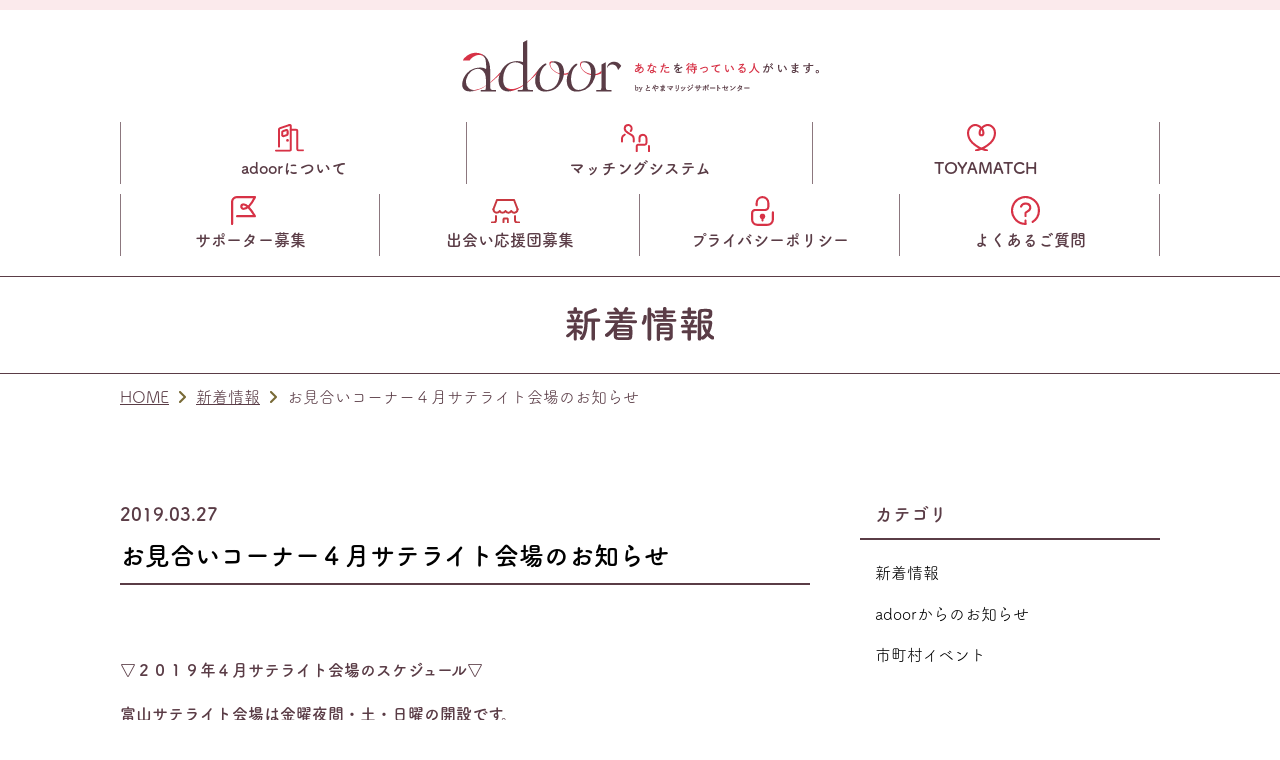

--- FILE ---
content_type: text/html; charset=UTF-8
request_url: https://www.msc-toyama.jp/archive/news/center/%E3%81%8A%E8%A6%8B%E5%90%88%E3%81%84%E3%82%B3%E3%83%BC%E3%83%8A%E3%83%BC%EF%BC%94%E6%9C%88%E3%82%B5%E3%83%86%E3%83%A9%E3%82%A4%E3%83%88%E4%BC%9A%E5%A0%B4%E3%81%AE%E3%81%8A%E7%9F%A5%E3%82%89%E3%81%9B/
body_size: 40723
content:



<!DOCTYPE html>
<html lang="ja">
<head>
<!-- Google Tag Manager -->
<script>(function(w,d,s,l,i){w[l]=w[l]||[];w[l].push({'gtm.start':
new Date().getTime(),event:'gtm.js'});var f=d.getElementsByTagName(s)[0],
j=d.createElement(s),dl=l!='dataLayer'?'&l='+l:'';j.async=true;j.src=
'https://www.googletagmanager.com/gtm.js?id='+i+dl;f.parentNode.insertBefore(j,f);
})(window,document,'script','dataLayer','GTM-WGR4C74');</script>
<script>(function(w,d,s,l,i){w[l]=w[l]||[];w[l].push({'gtm.start':
new Date().getTime(),event:'gtm.js'});var f=d.getElementsByTagName(s)[0],
j=d.createElement(s),dl=l!='dataLayer'?'&l='+l:'';j.async=true;j.src=
'https://www.googletagmanager.com/gtm.js?id='+i+dl;f.parentNode.insertBefore(j,f);
})(window,document,'script','dataLayer','GTM-MJ5SK58');</script>
<!-- End Google Tag Manager -->
<meta name="facebook-domain-verification" content="k27q6ifuiyw2rswvhw9rd2rqpgmgud" />
<meta charset="UTF-8">
<meta name="keywords" content="">
<meta name="description" content="">
<link rel="icon" href="/common/favicon.ico" type="image/vnd.microsoft.icon" />
<meta name="viewport" content="width=device-width,initial-scale=1.0,minimum-scale=1.0">
<title>お見合いコーナー４月サテライト会場のお知らせ  |  とやまマリッジサポートセンター</title>

<link rel="stylesheet" type="text/css" href="/common/css/common.css?2304">
<link rel="stylesheet" type="text/css" href="/common/css/sp/menu.css?2304" media="only screen and (max-width:1279px)">

<script src="/common/js/jquery-2.2.4.min.js"></script>
<script src="/common/js/overlay.js"></script>
<script src="/common/js/topback.js"></script>
<script src="/common/js/smooth_scroll.js"></script>
<script src="/common/js/over.js"></script>
<script src="/common/js/picturefill.js"></script>
<link rel="stylesheet" type="text/css" href="/news/css/style.css?2304">

<meta name='robots' content='noindex, nofollow' />
	<style>img:is([sizes="auto" i], [sizes^="auto," i]) { contain-intrinsic-size: 3000px 1500px }</style>
	<link rel='stylesheet' id='wp-block-library-css' href='https://www.msc-toyama.jp/archive/wp-includes/css/dist/block-library/style.min.css?ver=6.8.3' type='text/css' media='all' />
<style id='classic-theme-styles-inline-css' type='text/css'>
/*! This file is auto-generated */
.wp-block-button__link{color:#fff;background-color:#32373c;border-radius:9999px;box-shadow:none;text-decoration:none;padding:calc(.667em + 2px) calc(1.333em + 2px);font-size:1.125em}.wp-block-file__button{background:#32373c;color:#fff;text-decoration:none}
</style>
<style id='global-styles-inline-css' type='text/css'>
:root{--wp--preset--aspect-ratio--square: 1;--wp--preset--aspect-ratio--4-3: 4/3;--wp--preset--aspect-ratio--3-4: 3/4;--wp--preset--aspect-ratio--3-2: 3/2;--wp--preset--aspect-ratio--2-3: 2/3;--wp--preset--aspect-ratio--16-9: 16/9;--wp--preset--aspect-ratio--9-16: 9/16;--wp--preset--color--black: #000000;--wp--preset--color--cyan-bluish-gray: #abb8c3;--wp--preset--color--white: #ffffff;--wp--preset--color--pale-pink: #f78da7;--wp--preset--color--vivid-red: #cf2e2e;--wp--preset--color--luminous-vivid-orange: #ff6900;--wp--preset--color--luminous-vivid-amber: #fcb900;--wp--preset--color--light-green-cyan: #7bdcb5;--wp--preset--color--vivid-green-cyan: #00d084;--wp--preset--color--pale-cyan-blue: #8ed1fc;--wp--preset--color--vivid-cyan-blue: #0693e3;--wp--preset--color--vivid-purple: #9b51e0;--wp--preset--gradient--vivid-cyan-blue-to-vivid-purple: linear-gradient(135deg,rgba(6,147,227,1) 0%,rgb(155,81,224) 100%);--wp--preset--gradient--light-green-cyan-to-vivid-green-cyan: linear-gradient(135deg,rgb(122,220,180) 0%,rgb(0,208,130) 100%);--wp--preset--gradient--luminous-vivid-amber-to-luminous-vivid-orange: linear-gradient(135deg,rgba(252,185,0,1) 0%,rgba(255,105,0,1) 100%);--wp--preset--gradient--luminous-vivid-orange-to-vivid-red: linear-gradient(135deg,rgba(255,105,0,1) 0%,rgb(207,46,46) 100%);--wp--preset--gradient--very-light-gray-to-cyan-bluish-gray: linear-gradient(135deg,rgb(238,238,238) 0%,rgb(169,184,195) 100%);--wp--preset--gradient--cool-to-warm-spectrum: linear-gradient(135deg,rgb(74,234,220) 0%,rgb(151,120,209) 20%,rgb(207,42,186) 40%,rgb(238,44,130) 60%,rgb(251,105,98) 80%,rgb(254,248,76) 100%);--wp--preset--gradient--blush-light-purple: linear-gradient(135deg,rgb(255,206,236) 0%,rgb(152,150,240) 100%);--wp--preset--gradient--blush-bordeaux: linear-gradient(135deg,rgb(254,205,165) 0%,rgb(254,45,45) 50%,rgb(107,0,62) 100%);--wp--preset--gradient--luminous-dusk: linear-gradient(135deg,rgb(255,203,112) 0%,rgb(199,81,192) 50%,rgb(65,88,208) 100%);--wp--preset--gradient--pale-ocean: linear-gradient(135deg,rgb(255,245,203) 0%,rgb(182,227,212) 50%,rgb(51,167,181) 100%);--wp--preset--gradient--electric-grass: linear-gradient(135deg,rgb(202,248,128) 0%,rgb(113,206,126) 100%);--wp--preset--gradient--midnight: linear-gradient(135deg,rgb(2,3,129) 0%,rgb(40,116,252) 100%);--wp--preset--font-size--small: 13px;--wp--preset--font-size--medium: 20px;--wp--preset--font-size--large: 36px;--wp--preset--font-size--x-large: 42px;--wp--preset--spacing--20: 0.44rem;--wp--preset--spacing--30: 0.67rem;--wp--preset--spacing--40: 1rem;--wp--preset--spacing--50: 1.5rem;--wp--preset--spacing--60: 2.25rem;--wp--preset--spacing--70: 3.38rem;--wp--preset--spacing--80: 5.06rem;--wp--preset--shadow--natural: 6px 6px 9px rgba(0, 0, 0, 0.2);--wp--preset--shadow--deep: 12px 12px 50px rgba(0, 0, 0, 0.4);--wp--preset--shadow--sharp: 6px 6px 0px rgba(0, 0, 0, 0.2);--wp--preset--shadow--outlined: 6px 6px 0px -3px rgba(255, 255, 255, 1), 6px 6px rgba(0, 0, 0, 1);--wp--preset--shadow--crisp: 6px 6px 0px rgba(0, 0, 0, 1);}:where(.is-layout-flex){gap: 0.5em;}:where(.is-layout-grid){gap: 0.5em;}body .is-layout-flex{display: flex;}.is-layout-flex{flex-wrap: wrap;align-items: center;}.is-layout-flex > :is(*, div){margin: 0;}body .is-layout-grid{display: grid;}.is-layout-grid > :is(*, div){margin: 0;}:where(.wp-block-columns.is-layout-flex){gap: 2em;}:where(.wp-block-columns.is-layout-grid){gap: 2em;}:where(.wp-block-post-template.is-layout-flex){gap: 1.25em;}:where(.wp-block-post-template.is-layout-grid){gap: 1.25em;}.has-black-color{color: var(--wp--preset--color--black) !important;}.has-cyan-bluish-gray-color{color: var(--wp--preset--color--cyan-bluish-gray) !important;}.has-white-color{color: var(--wp--preset--color--white) !important;}.has-pale-pink-color{color: var(--wp--preset--color--pale-pink) !important;}.has-vivid-red-color{color: var(--wp--preset--color--vivid-red) !important;}.has-luminous-vivid-orange-color{color: var(--wp--preset--color--luminous-vivid-orange) !important;}.has-luminous-vivid-amber-color{color: var(--wp--preset--color--luminous-vivid-amber) !important;}.has-light-green-cyan-color{color: var(--wp--preset--color--light-green-cyan) !important;}.has-vivid-green-cyan-color{color: var(--wp--preset--color--vivid-green-cyan) !important;}.has-pale-cyan-blue-color{color: var(--wp--preset--color--pale-cyan-blue) !important;}.has-vivid-cyan-blue-color{color: var(--wp--preset--color--vivid-cyan-blue) !important;}.has-vivid-purple-color{color: var(--wp--preset--color--vivid-purple) !important;}.has-black-background-color{background-color: var(--wp--preset--color--black) !important;}.has-cyan-bluish-gray-background-color{background-color: var(--wp--preset--color--cyan-bluish-gray) !important;}.has-white-background-color{background-color: var(--wp--preset--color--white) !important;}.has-pale-pink-background-color{background-color: var(--wp--preset--color--pale-pink) !important;}.has-vivid-red-background-color{background-color: var(--wp--preset--color--vivid-red) !important;}.has-luminous-vivid-orange-background-color{background-color: var(--wp--preset--color--luminous-vivid-orange) !important;}.has-luminous-vivid-amber-background-color{background-color: var(--wp--preset--color--luminous-vivid-amber) !important;}.has-light-green-cyan-background-color{background-color: var(--wp--preset--color--light-green-cyan) !important;}.has-vivid-green-cyan-background-color{background-color: var(--wp--preset--color--vivid-green-cyan) !important;}.has-pale-cyan-blue-background-color{background-color: var(--wp--preset--color--pale-cyan-blue) !important;}.has-vivid-cyan-blue-background-color{background-color: var(--wp--preset--color--vivid-cyan-blue) !important;}.has-vivid-purple-background-color{background-color: var(--wp--preset--color--vivid-purple) !important;}.has-black-border-color{border-color: var(--wp--preset--color--black) !important;}.has-cyan-bluish-gray-border-color{border-color: var(--wp--preset--color--cyan-bluish-gray) !important;}.has-white-border-color{border-color: var(--wp--preset--color--white) !important;}.has-pale-pink-border-color{border-color: var(--wp--preset--color--pale-pink) !important;}.has-vivid-red-border-color{border-color: var(--wp--preset--color--vivid-red) !important;}.has-luminous-vivid-orange-border-color{border-color: var(--wp--preset--color--luminous-vivid-orange) !important;}.has-luminous-vivid-amber-border-color{border-color: var(--wp--preset--color--luminous-vivid-amber) !important;}.has-light-green-cyan-border-color{border-color: var(--wp--preset--color--light-green-cyan) !important;}.has-vivid-green-cyan-border-color{border-color: var(--wp--preset--color--vivid-green-cyan) !important;}.has-pale-cyan-blue-border-color{border-color: var(--wp--preset--color--pale-cyan-blue) !important;}.has-vivid-cyan-blue-border-color{border-color: var(--wp--preset--color--vivid-cyan-blue) !important;}.has-vivid-purple-border-color{border-color: var(--wp--preset--color--vivid-purple) !important;}.has-vivid-cyan-blue-to-vivid-purple-gradient-background{background: var(--wp--preset--gradient--vivid-cyan-blue-to-vivid-purple) !important;}.has-light-green-cyan-to-vivid-green-cyan-gradient-background{background: var(--wp--preset--gradient--light-green-cyan-to-vivid-green-cyan) !important;}.has-luminous-vivid-amber-to-luminous-vivid-orange-gradient-background{background: var(--wp--preset--gradient--luminous-vivid-amber-to-luminous-vivid-orange) !important;}.has-luminous-vivid-orange-to-vivid-red-gradient-background{background: var(--wp--preset--gradient--luminous-vivid-orange-to-vivid-red) !important;}.has-very-light-gray-to-cyan-bluish-gray-gradient-background{background: var(--wp--preset--gradient--very-light-gray-to-cyan-bluish-gray) !important;}.has-cool-to-warm-spectrum-gradient-background{background: var(--wp--preset--gradient--cool-to-warm-spectrum) !important;}.has-blush-light-purple-gradient-background{background: var(--wp--preset--gradient--blush-light-purple) !important;}.has-blush-bordeaux-gradient-background{background: var(--wp--preset--gradient--blush-bordeaux) !important;}.has-luminous-dusk-gradient-background{background: var(--wp--preset--gradient--luminous-dusk) !important;}.has-pale-ocean-gradient-background{background: var(--wp--preset--gradient--pale-ocean) !important;}.has-electric-grass-gradient-background{background: var(--wp--preset--gradient--electric-grass) !important;}.has-midnight-gradient-background{background: var(--wp--preset--gradient--midnight) !important;}.has-small-font-size{font-size: var(--wp--preset--font-size--small) !important;}.has-medium-font-size{font-size: var(--wp--preset--font-size--medium) !important;}.has-large-font-size{font-size: var(--wp--preset--font-size--large) !important;}.has-x-large-font-size{font-size: var(--wp--preset--font-size--x-large) !important;}
:where(.wp-block-post-template.is-layout-flex){gap: 1.25em;}:where(.wp-block-post-template.is-layout-grid){gap: 1.25em;}
:where(.wp-block-columns.is-layout-flex){gap: 2em;}:where(.wp-block-columns.is-layout-grid){gap: 2em;}
:root :where(.wp-block-pullquote){font-size: 1.5em;line-height: 1.6;}
</style>
<link rel='stylesheet' id='wp-pagenavi-css' href='https://www.msc-toyama.jp/archive/wp-content/plugins/wp-pagenavi/pagenavi-css.css?ver=2.70' type='text/css' media='all' />
<link rel="https://api.w.org/" href="https://www.msc-toyama.jp/archive/wp-json/" /><link rel="alternate" title="JSON" type="application/json" href="https://www.msc-toyama.jp/archive/wp-json/wp/v2/posts/1193" /><link rel="EditURI" type="application/rsd+xml" title="RSD" href="https://www.msc-toyama.jp/archive/xmlrpc.php?rsd" />
<link rel="canonical" href="https://www.msc-toyama.jp/archive/news/center/%e3%81%8a%e8%a6%8b%e5%90%88%e3%81%84%e3%82%b3%e3%83%bc%e3%83%8a%e3%83%bc%ef%bc%94%e6%9c%88%e3%82%b5%e3%83%86%e3%83%a9%e3%82%a4%e3%83%88%e4%bc%9a%e5%a0%b4%e3%81%ae%e3%81%8a%e7%9f%a5%e3%82%89%e3%81%9b/" />
<link rel='shortlink' href='https://www.msc-toyama.jp/archive/?p=1193' />
<link rel="alternate" title="oEmbed (JSON)" type="application/json+oembed" href="https://www.msc-toyama.jp/archive/wp-json/oembed/1.0/embed?url=https%3A%2F%2Fwww.msc-toyama.jp%2Farchive%2Fnews%2Fcenter%2F%25e3%2581%258a%25e8%25a6%258b%25e5%2590%2588%25e3%2581%2584%25e3%2582%25b3%25e3%2583%25bc%25e3%2583%258a%25e3%2583%25bc%25ef%25bc%2594%25e6%259c%2588%25e3%2582%25b5%25e3%2583%2586%25e3%2583%25a9%25e3%2582%25a4%25e3%2583%2588%25e4%25bc%259a%25e5%25a0%25b4%25e3%2581%25ae%25e3%2581%258a%25e7%259f%25a5%25e3%2582%2589%25e3%2581%259b%2F" />
<link rel="alternate" title="oEmbed (XML)" type="text/xml+oembed" href="https://www.msc-toyama.jp/archive/wp-json/oembed/1.0/embed?url=https%3A%2F%2Fwww.msc-toyama.jp%2Farchive%2Fnews%2Fcenter%2F%25e3%2581%258a%25e8%25a6%258b%25e5%2590%2588%25e3%2581%2584%25e3%2582%25b3%25e3%2583%25bc%25e3%2583%258a%25e3%2583%25bc%25ef%25bc%2594%25e6%259c%2588%25e3%2582%25b5%25e3%2583%2586%25e3%2583%25a9%25e3%2582%25a4%25e3%2583%2588%25e4%25bc%259a%25e5%25a0%25b4%25e3%2581%25ae%25e3%2581%258a%25e7%259f%25a5%25e3%2582%2589%25e3%2581%259b%2F&#038;format=xml" />
<style type="text/css">.recentcomments a{display:inline !important;padding:0 !important;margin:0 !important;}</style>
<!-- Google tag (gtag.js) -->
<script async src="https://www.googletagmanager.com/gtag/js?id=G-CCZ38EY41T"></script>
<script>
  window.dataLayer = window.dataLayer || [];
  function gtag(){dataLayer.push(arguments);}
  gtag('js', new Date());

  gtag('config', 'G-CCZ38EY41T');
</script>
</head>

<body id="index" class="newsSingle newsCom">
<!-- Google Tag Manager (noscript) -->
<noscript><iframe src="https://www.googletagmanager.com/ns.html?id=GTM-WGR4C74"
height="0" width="0" style="display:none;visibility:hidden"></iframe></noscript>
<noscript><iframe src="https://www.googletagmanager.com/ns.html?id=GTM-MJ5SK58"
height="0" width="0" style="display:none;visibility:hidden"></iframe></noscript>
<!-- End Google Tag Manager (noscript) -->

<p id="topback"><span>TOP</span></p>

<header>
    <div class="fixed">
    	<h1 class="logo"><a href="/"><img src="/common/img/logo.svg?2304" alt="とやまマリッジサポートセンタ－"></a></h1>
    
        <!--PC用ナビ-->
        <nav class="pc_navi sp_none">
        	<ul>
            	<li><a href="/about/index.php"><span><img src="/common/img/navi/icon_about.svg?2304"></span>adoorについて</a></li>
                <li><a href="/omiai/index.php"><span><img src="/common/img/navi/icon_matching.svg?2304"></span>マッチングシステム</a></li>
                <li><a href="https://toyamatch.jp/" rel="noreferrer noopener" target="_blank"><span><img src="/common/img/navi/icon_event.svg?2304"></span>TOYAMATCH</a></li>
                <li><a href="/supporters/index.php"><span><img src="/common/img/navi/icon_supporters.svg?2304"></span>サポーター募集</a></li>
                <li><a href="/rooters/index.php"><span><img src="/common/img/navi/icon_rooters.svg?2304"></span>出会い応援団募集</a></li>
                <!-- <li><a href="/sp_companies/index.php"><span><img src="/common/img/navi/icon_sp_companies.svg"></span>出会い協力企業募集</a></li> -->
                <li><a href="/privacy/index.php"><span><img src="/common/img/navi/icon_privacy.svg?2304"></span>プライバシーポリシー</a></li>
                <li><a href="/qanda/index.php"><span><img src="/common/img/navi/icon_qanda.svg?2304"></span>よくあるご質問</a></li>
        	</ul>
        </nav>
    
        <!--SP用ナビ-->
        <div class="ham_menu pc_none">
            <a class="m-trigger" href="javascript:void(0);">
            	<span></span>
              	<span></span>
              	<span></span>
            </a>
        </div>
        <!--navigation-->
        <nav class="sp_navi pc_none">
        	<span><img src="/common/img/logo.svg?2304" alt="とやまマリッジサポートセンタ－"></span>
        	<div class="navigation_inner">
            	<ul class="navigation_menu">
                	<li class="navigation_item"><a href="/about/index.php"><span><img src="/common/img/navi/icon_about.svg?2304"></span>adoorについて</a></li>
                    <li class="navigation_item"><a href="/omiai/index.php"><span><img src="/common/img/navi/icon_matching.svg?2304"></span>マッチングシステム</a></li>
                    <li class="navigation_item"><a href="https://toyamatch.jp/" rel="noreferrer noopener" target="_blank"><span><img src="/common/img/navi/icon_event.svg?2304"></span>TOYAMATCH</a></li>
                    <li class="navigation_item"><a href="/supporters/index.php"><span><img src="/common/img/navi/icon_supporters.svg?2304"></span>サポーター募集</a></li>
                    <li class="navigation_item"><a href="/rooters/index.php"><span><img src="/common/img/navi/icon_rooters.svg?2304"></span>出会い応援団募集</a></li>
                    <!-- <li class="navigation_item"><a href="/sp_companies/index.php"><span><img src="/common/img/navi/icon_sp_companies.svg"></span>出会い協力企業募集</a></li> -->
                    <li class="navigation_item"><a href="/privacy/index.php"><span><img src="/common/img/navi/icon_privacy.svg?2304"></span>プライバシーポリシー</a></li>
                    <li class="navigation_item"><a href="/qanda/index.php"><span><img src="/common/img/navi/icon_qanda.svg?2304"></span>よくあるご質問</a></li>
            	</ul>
        	</div>
        </nav>
    </div>
</header>
<div id="contents" class="cat01">
    <section>
        <h2><img src="/news/img/title.svg" alt="新着情報" /></h2>
        <ul>
                    <li><a href="/">HOME</a></li>
            <li><a href="https://www.msc-toyama.jp/archive/category/news/">新着情報</a></li>
            <li>お見合いコーナー４月サテライト会場のお知らせ</li>
        </ul>
        <div>
        	<div class="left">
            	                <section>
                                	<span>2019.03.27</span>
                    <h3>お見合いコーナー４月サテライト会場のお知らせ</h3>
                    <div class="catgoy center">adoorからのお知らせ</div>
                    <div class="entry">
                    	<p><strong>▽２０１９年４月サテライト会場のスケジュール▽</strong></p>
<p><strong>富山サテライト会場は金曜夜間・土・日曜の</strong><strong>開設です。<br />
各サテライト会場では、新規会員登録のほか、お相手の閲覧・申込みもできます。<br />
下記開設日の来所予約状況を確認の上、お申し込みください。</strong></p>
<p><strong><span style="color: #ff00ff;">〇富山サテライト会場（富山県民会館)</span><br />
<span style="color: #000000;">富山県民会館</span>　</strong><span style="color: #000000;">富山市新総曲輪４番１８号(076-432-3111)</span><strong><span style="color: #ff00ff;"><br />
<span style="color: #000000;">■４月　５日（金）  ７０３号室  １８：００～２０：００<br />
■４月　６日（土）  ７０３号室  １０：００～１８：００<br />
■４月　７日（日）  ７０３号室  １０：００～１６：００</span><br />
<span style="color: #000000;"> ■４月１２日（金）  ７０３号室  １８：００～２０：００</span><br />
<span style="color: #000000;"> ■４月１３日（土）  ５０５号室  １０：００～１８：００<br />
■４月１４日（日）  ７０３号室  １０：００～１６：００</span><br />
<span style="color: #000000;"> ■４月１９日（金）  ７０３号室  １８：００～２０：００</span><br />
<span style="color: #000000;"> ■４月２０日（土）  ７０３号室  １０：００～１８：００<br />
■４月２１日（日）  ７０３号室  １０：００～１６：００</span><br />
<span style="color: #000000;"> ■４月２６日（金）  ７０３号室  １８：００～２０：００<br />
■４月２７日（土）  ７０３号室  １０：００～１８：００<br />
■４月２８日（日）  ７０３号室  １８：００～２０：００　　　</span><br />
</span></strong></p>
<p><strong><span style="color: #0000ff;">〇高岡サテライト会場（ウィング・ウィング高岡）</span>　</strong><br />
<span style="color: #000000;"><strong>ウイング・ウイング高岡</strong></span>　高岡末広町１-７(0766-20-1800)<strong>　　</strong><br />
<span style="color: #000000;"><strong>■４月　３日（水）  ５０１研修室  １０：００～１６：００　</strong></span><br />
<span style="color: #000000;"><strong>■４月　７日（日）  ５０１研修室  </strong></span><strong><span style="color: #000000;">１０：００～１６：００</span><span style="color: #000000;">　</span></strong><strong><br />
<span style="color: #000000;">■４月１０日（水）  ５０１研修室  １０：００～１６：００</span><br />
<span style="color: #000000;">■４月１４日（日）  ５０１研修室  １０：００～１６：００</span><br />
<span style="color: #000000;">■４月１７日（水）  ５０１研修室  １０：００～１６：００<br />
</span></strong><strong><span style="color: #000000;">■４月２１日（日）  ５０１研修室  １０：００～１６：００<br />
■４月２４日（水）  ５０１研修室  １０：００～１６：００<br />
■４月２８日（日）  ５０１研修室  １０：００～１６：００<br />
</span></strong><strong><br />
</strong></p>
<p><strong><span style="color: #008000;">〇新川サテライト会場（新川文化ホール）</span><br />
</strong><b><span style="color: #000000;">新川文化ホール</span>　</b>魚津市宮津１１０　(0765-23-1123)<br />
<span style="color: #000000;"><strong>■４月　７日（日）  １０２会議室  １０：００～１６：００<br />
■４月２１日（日）  １０２会議室  １０：００～１６：００</strong></span></p>
<p>※新規会員登録に必要な書類については、とやまマリッジサポートセンターホームページ「お見合い入会申込み」の「４ 会員登録に必要な書類等」をご参照ください。<br />
※各サテライト会場での会員登録につきましては、健康保険証、 運転免許証のコピーも併せてご持参願います。</p>
<p>&nbsp;</p>
                    </div>
                                </section>
                                <div class="single-nav">
                <a class="prev" href="https://www.msc-toyama.jp/archive/news/center/%ef%bc%94%e6%9c%88%e3%81%8b%e3%82%89%e3%81%ae%e5%9c%9f%e6%9b%9c%e6%97%a5%e3%81%ae%e3%81%8a%e8%a6%8b%e5%90%88%e3%81%84%e3%82%b3%e3%83%bc%e3%83%8a%e3%83%bc%e9%96%8b%e8%a8%ad%e5%a0%b4%e6%89%80%e3%81%ae/">前の記事へ</a><a class="center" href="https://www.msc-toyama.jp/archive/category/news/">新着一覧</a><a class="next" href="https://www.msc-toyama.jp/archive/news/center/web%e3%82%b5%e3%82%a4%e3%83%88%e3%83%aa%e3%83%8b%e3%83%a5%e3%83%bc%e3%82%a2%e3%83%ab%e3%81%ae%e3%81%8a%e7%9f%a5%e3%82%89%e3%81%9b/">次の記事へ</a>                </div>
            </div>
            <div class="right">
	<section>
    	<h3>カテゴリ</h3>
        <ul>
        	<li class="news"><a href="https://www.msc-toyama.jp/archive/category/news/">新着情報</a></li>
        	<li class="center"><a href="https://www.msc-toyama.jp/archive/category/news/center/">adoorからのお知らせ</a></li>
        	<li class="center"><a href="https://www.msc-toyama.jp/archive/category/news/cities/">市町村イベント</a></li>
                    </ul>
	</section>
	<section>
    	<h3>月別アーカイブ</h3>
        <select name="archive-dropdown" onChange='document.location.href=this.options[this.selectedIndex].value;'> 
        	<option value="">月を選択</option> 
        		<option value='https://www.msc-toyama.jp/archive/2026/01/'> 2026年1月 &nbsp;(4)</option>
	<option value='https://www.msc-toyama.jp/archive/2025/12/'> 2025年12月 &nbsp;(3)</option>
	<option value='https://www.msc-toyama.jp/archive/2025/11/'> 2025年11月 &nbsp;(2)</option>
	<option value='https://www.msc-toyama.jp/archive/2025/10/'> 2025年10月 &nbsp;(1)</option>
	<option value='https://www.msc-toyama.jp/archive/2025/09/'> 2025年9月 &nbsp;(2)</option>
	<option value='https://www.msc-toyama.jp/archive/2025/08/'> 2025年8月 &nbsp;(4)</option>
	<option value='https://www.msc-toyama.jp/archive/2025/07/'> 2025年7月 &nbsp;(2)</option>
	<option value='https://www.msc-toyama.jp/archive/2025/06/'> 2025年6月 &nbsp;(1)</option>
	<option value='https://www.msc-toyama.jp/archive/2025/05/'> 2025年5月 &nbsp;(1)</option>
	<option value='https://www.msc-toyama.jp/archive/2025/04/'> 2025年4月 &nbsp;(1)</option>
	<option value='https://www.msc-toyama.jp/archive/2025/03/'> 2025年3月 &nbsp;(2)</option>
	<option value='https://www.msc-toyama.jp/archive/2025/02/'> 2025年2月 &nbsp;(3)</option>
	<option value='https://www.msc-toyama.jp/archive/2025/01/'> 2025年1月 &nbsp;(4)</option>
	<option value='https://www.msc-toyama.jp/archive/2024/12/'> 2024年12月 &nbsp;(5)</option>
	<option value='https://www.msc-toyama.jp/archive/2024/11/'> 2024年11月 &nbsp;(2)</option>
	<option value='https://www.msc-toyama.jp/archive/2024/10/'> 2024年10月 &nbsp;(5)</option>
	<option value='https://www.msc-toyama.jp/archive/2024/09/'> 2024年9月 &nbsp;(1)</option>
	<option value='https://www.msc-toyama.jp/archive/2024/08/'> 2024年8月 &nbsp;(4)</option>
	<option value='https://www.msc-toyama.jp/archive/2024/07/'> 2024年7月 &nbsp;(2)</option>
	<option value='https://www.msc-toyama.jp/archive/2024/06/'> 2024年6月 &nbsp;(2)</option>
	<option value='https://www.msc-toyama.jp/archive/2024/05/'> 2024年5月 &nbsp;(2)</option>
	<option value='https://www.msc-toyama.jp/archive/2024/04/'> 2024年4月 &nbsp;(1)</option>
	<option value='https://www.msc-toyama.jp/archive/2024/03/'> 2024年3月 &nbsp;(1)</option>
	<option value='https://www.msc-toyama.jp/archive/2024/02/'> 2024年2月 &nbsp;(2)</option>
	<option value='https://www.msc-toyama.jp/archive/2024/01/'> 2024年1月 &nbsp;(3)</option>
	<option value='https://www.msc-toyama.jp/archive/2023/12/'> 2023年12月 &nbsp;(2)</option>
	<option value='https://www.msc-toyama.jp/archive/2023/11/'> 2023年11月 &nbsp;(8)</option>
	<option value='https://www.msc-toyama.jp/archive/2023/10/'> 2023年10月 &nbsp;(3)</option>
	<option value='https://www.msc-toyama.jp/archive/2023/09/'> 2023年9月 &nbsp;(4)</option>
	<option value='https://www.msc-toyama.jp/archive/2023/08/'> 2023年8月 &nbsp;(1)</option>
	<option value='https://www.msc-toyama.jp/archive/2023/07/'> 2023年7月 &nbsp;(1)</option>
	<option value='https://www.msc-toyama.jp/archive/2023/06/'> 2023年6月 &nbsp;(4)</option>
	<option value='https://www.msc-toyama.jp/archive/2023/05/'> 2023年5月 &nbsp;(1)</option>
	<option value='https://www.msc-toyama.jp/archive/2023/04/'> 2023年4月 &nbsp;(2)</option>
	<option value='https://www.msc-toyama.jp/archive/2023/03/'> 2023年3月 &nbsp;(4)</option>
	<option value='https://www.msc-toyama.jp/archive/2023/02/'> 2023年2月 &nbsp;(2)</option>
	<option value='https://www.msc-toyama.jp/archive/2023/01/'> 2023年1月 &nbsp;(5)</option>
	<option value='https://www.msc-toyama.jp/archive/2022/12/'> 2022年12月 &nbsp;(4)</option>
	<option value='https://www.msc-toyama.jp/archive/2022/11/'> 2022年11月 &nbsp;(4)</option>
	<option value='https://www.msc-toyama.jp/archive/2022/10/'> 2022年10月 &nbsp;(4)</option>
	<option value='https://www.msc-toyama.jp/archive/2022/09/'> 2022年9月 &nbsp;(5)</option>
	<option value='https://www.msc-toyama.jp/archive/2022/08/'> 2022年8月 &nbsp;(2)</option>
	<option value='https://www.msc-toyama.jp/archive/2022/07/'> 2022年7月 &nbsp;(6)</option>
	<option value='https://www.msc-toyama.jp/archive/2022/06/'> 2022年6月 &nbsp;(3)</option>
	<option value='https://www.msc-toyama.jp/archive/2022/05/'> 2022年5月 &nbsp;(3)</option>
	<option value='https://www.msc-toyama.jp/archive/2022/04/'> 2022年4月 &nbsp;(1)</option>
	<option value='https://www.msc-toyama.jp/archive/2022/03/'> 2022年3月 &nbsp;(2)</option>
	<option value='https://www.msc-toyama.jp/archive/2022/02/'> 2022年2月 &nbsp;(2)</option>
	<option value='https://www.msc-toyama.jp/archive/2022/01/'> 2022年1月 &nbsp;(5)</option>
	<option value='https://www.msc-toyama.jp/archive/2021/12/'> 2021年12月 &nbsp;(8)</option>
	<option value='https://www.msc-toyama.jp/archive/2021/11/'> 2021年11月 &nbsp;(5)</option>
	<option value='https://www.msc-toyama.jp/archive/2021/10/'> 2021年10月 &nbsp;(4)</option>
	<option value='https://www.msc-toyama.jp/archive/2021/09/'> 2021年9月 &nbsp;(4)</option>
	<option value='https://www.msc-toyama.jp/archive/2021/08/'> 2021年8月 &nbsp;(3)</option>
	<option value='https://www.msc-toyama.jp/archive/2021/07/'> 2021年7月 &nbsp;(4)</option>
	<option value='https://www.msc-toyama.jp/archive/2021/06/'> 2021年6月 &nbsp;(5)</option>
	<option value='https://www.msc-toyama.jp/archive/2021/05/'> 2021年5月 &nbsp;(2)</option>
	<option value='https://www.msc-toyama.jp/archive/2021/04/'> 2021年4月 &nbsp;(3)</option>
	<option value='https://www.msc-toyama.jp/archive/2021/03/'> 2021年3月 &nbsp;(3)</option>
	<option value='https://www.msc-toyama.jp/archive/2021/02/'> 2021年2月 &nbsp;(1)</option>
	<option value='https://www.msc-toyama.jp/archive/2021/01/'> 2021年1月 &nbsp;(4)</option>
	<option value='https://www.msc-toyama.jp/archive/2020/12/'> 2020年12月 &nbsp;(3)</option>
	<option value='https://www.msc-toyama.jp/archive/2020/11/'> 2020年11月 &nbsp;(2)</option>
	<option value='https://www.msc-toyama.jp/archive/2020/10/'> 2020年10月 &nbsp;(2)</option>
	<option value='https://www.msc-toyama.jp/archive/2020/09/'> 2020年9月 &nbsp;(3)</option>
	<option value='https://www.msc-toyama.jp/archive/2020/08/'> 2020年8月 &nbsp;(3)</option>
	<option value='https://www.msc-toyama.jp/archive/2020/07/'> 2020年7月 &nbsp;(2)</option>
	<option value='https://www.msc-toyama.jp/archive/2020/06/'> 2020年6月 &nbsp;(1)</option>
	<option value='https://www.msc-toyama.jp/archive/2020/05/'> 2020年5月 &nbsp;(3)</option>
	<option value='https://www.msc-toyama.jp/archive/2020/04/'> 2020年4月 &nbsp;(1)</option>
	<option value='https://www.msc-toyama.jp/archive/2020/03/'> 2020年3月 &nbsp;(3)</option>
	<option value='https://www.msc-toyama.jp/archive/2020/02/'> 2020年2月 &nbsp;(2)</option>
	<option value='https://www.msc-toyama.jp/archive/2020/01/'> 2020年1月 &nbsp;(2)</option>
	<option value='https://www.msc-toyama.jp/archive/2019/12/'> 2019年12月 &nbsp;(5)</option>
	<option value='https://www.msc-toyama.jp/archive/2019/11/'> 2019年11月 &nbsp;(4)</option>
	<option value='https://www.msc-toyama.jp/archive/2019/10/'> 2019年10月 &nbsp;(6)</option>
	<option value='https://www.msc-toyama.jp/archive/2019/09/'> 2019年9月 &nbsp;(6)</option>
	<option value='https://www.msc-toyama.jp/archive/2019/08/'> 2019年8月 &nbsp;(3)</option>
	<option value='https://www.msc-toyama.jp/archive/2019/07/'> 2019年7月 &nbsp;(6)</option>
	<option value='https://www.msc-toyama.jp/archive/2019/06/'> 2019年6月 &nbsp;(7)</option>
	<option value='https://www.msc-toyama.jp/archive/2019/05/'> 2019年5月 &nbsp;(1)</option>
	<option value='https://www.msc-toyama.jp/archive/2019/04/'> 2019年4月 &nbsp;(2)</option>
	<option value='https://www.msc-toyama.jp/archive/2019/03/'> 2019年3月 &nbsp;(4)</option>
	<option value='https://www.msc-toyama.jp/archive/2019/02/'> 2019年2月 &nbsp;(1)</option>
	<option value='https://www.msc-toyama.jp/archive/2019/01/'> 2019年1月 &nbsp;(1)</option>
	<option value='https://www.msc-toyama.jp/archive/2018/12/'> 2018年12月 &nbsp;(2)</option>
	<option value='https://www.msc-toyama.jp/archive/2018/11/'> 2018年11月 &nbsp;(1)</option>
	<option value='https://www.msc-toyama.jp/archive/2018/10/'> 2018年10月 &nbsp;(1)</option>
	<option value='https://www.msc-toyama.jp/archive/2018/09/'> 2018年9月 &nbsp;(2)</option>
	<option value='https://www.msc-toyama.jp/archive/2018/08/'> 2018年8月 &nbsp;(1)</option>
	<option value='https://www.msc-toyama.jp/archive/2018/07/'> 2018年7月 &nbsp;(2)</option>
	<option value='https://www.msc-toyama.jp/archive/2018/06/'> 2018年6月 &nbsp;(1)</option>
	<option value='https://www.msc-toyama.jp/archive/2018/05/'> 2018年5月 &nbsp;(1)</option>
	<option value='https://www.msc-toyama.jp/archive/2018/04/'> 2018年4月 &nbsp;(1)</option>
	<option value='https://www.msc-toyama.jp/archive/2018/03/'> 2018年3月 &nbsp;(1)</option>
	<option value='https://www.msc-toyama.jp/archive/2018/02/'> 2018年2月 &nbsp;(1)</option>
	<option value='https://www.msc-toyama.jp/archive/2018/01/'> 2018年1月 &nbsp;(1)</option>
	<option value='https://www.msc-toyama.jp/archive/2017/12/'> 2017年12月 &nbsp;(1)</option>
	<option value='https://www.msc-toyama.jp/archive/2017/11/'> 2017年11月 &nbsp;(4)</option>
	<option value='https://www.msc-toyama.jp/archive/2017/10/'> 2017年10月 &nbsp;(1)</option>
	<option value='https://www.msc-toyama.jp/archive/2017/09/'> 2017年9月 &nbsp;(1)</option>
	<option value='https://www.msc-toyama.jp/archive/2017/08/'> 2017年8月 &nbsp;(2)</option>
	<option value='https://www.msc-toyama.jp/archive/2017/07/'> 2017年7月 &nbsp;(1)</option>
	<option value='https://www.msc-toyama.jp/archive/2017/06/'> 2017年6月 &nbsp;(2)</option>
	<option value='https://www.msc-toyama.jp/archive/2017/05/'> 2017年5月 &nbsp;(1)</option>
	<option value='https://www.msc-toyama.jp/archive/2017/04/'> 2017年4月 &nbsp;(1)</option>
	<option value='https://www.msc-toyama.jp/archive/2017/03/'> 2017年3月 &nbsp;(4)</option>
	<option value='https://www.msc-toyama.jp/archive/2017/02/'> 2017年2月 &nbsp;(1)</option>
	<option value='https://www.msc-toyama.jp/archive/2017/01/'> 2017年1月 &nbsp;(1)</option>
	<option value='https://www.msc-toyama.jp/archive/2016/12/'> 2016年12月 &nbsp;(1)</option>
	<option value='https://www.msc-toyama.jp/archive/2016/11/'> 2016年11月 &nbsp;(3)</option>
	<option value='https://www.msc-toyama.jp/archive/2016/10/'> 2016年10月 &nbsp;(3)</option>
	<option value='https://www.msc-toyama.jp/archive/2016/09/'> 2016年9月 &nbsp;(1)</option>
	<option value='https://www.msc-toyama.jp/archive/2016/08/'> 2016年8月 &nbsp;(2)</option>
	<option value='https://www.msc-toyama.jp/archive/2016/07/'> 2016年7月 &nbsp;(3)</option>
	<option value='https://www.msc-toyama.jp/archive/2016/06/'> 2016年6月 &nbsp;(2)</option>
	<option value='https://www.msc-toyama.jp/archive/2016/05/'> 2016年5月 &nbsp;(1)</option>
	<option value='https://www.msc-toyama.jp/archive/2016/04/'> 2016年4月 &nbsp;(1)</option>
	<option value='https://www.msc-toyama.jp/archive/2016/03/'> 2016年3月 &nbsp;(6)</option>
	<option value='https://www.msc-toyama.jp/archive/2016/02/'> 2016年2月 &nbsp;(1)</option>
	<option value='https://www.msc-toyama.jp/archive/2016/01/'> 2016年1月 &nbsp;(1)</option>
	<option value='https://www.msc-toyama.jp/archive/2015/12/'> 2015年12月 &nbsp;(3)</option>
	<option value='https://www.msc-toyama.jp/archive/2015/11/'> 2015年11月 &nbsp;(3)</option>
	<option value='https://www.msc-toyama.jp/archive/2015/10/'> 2015年10月 &nbsp;(2)</option>
	<option value='https://www.msc-toyama.jp/archive/2015/09/'> 2015年9月 &nbsp;(2)</option>
	<option value='https://www.msc-toyama.jp/archive/2015/08/'> 2015年8月 &nbsp;(1)</option>
	<option value='https://www.msc-toyama.jp/archive/2015/07/'> 2015年7月 &nbsp;(1)</option>
	<option value='https://www.msc-toyama.jp/archive/2015/06/'> 2015年6月 &nbsp;(1)</option>
	<option value='https://www.msc-toyama.jp/archive/2015/05/'> 2015年5月 &nbsp;(1)</option>
	<option value='https://www.msc-toyama.jp/archive/2015/04/'> 2015年4月 &nbsp;(1)</option>
	<option value='https://www.msc-toyama.jp/archive/2015/03/'> 2015年3月 &nbsp;(1)</option>
	<option value='https://www.msc-toyama.jp/archive/2015/02/'> 2015年2月 &nbsp;(2)</option>
	<option value='https://www.msc-toyama.jp/archive/2015/01/'> 2015年1月 &nbsp;(1)</option>
	<option value='https://www.msc-toyama.jp/archive/2014/12/'> 2014年12月 &nbsp;(2)</option>
	<option value='https://www.msc-toyama.jp/archive/2014/11/'> 2014年11月 &nbsp;(3)</option>
        </select>
	</section>
</div>        </div>
    </section>
</div>

<footer>
  	<div>
    	<span><img src="/common/img/logo.svg?2304" alt="とやまマリッジサポートセンタ－"></span>
    	<div>
      		<p>富山県富山市新総曲輪4-18<br>
			富山県民会館内<br>
       		TEL：<span class="tel">076-471-6510</span><br>
       		FAX：076-471-6520<br>
       		E-mail：<a href="mailto:toyamari@shore.ocn.ne.jp">toyamari@shore.ocn.ne.jp</a><br>
       		</p>
    	</div>
    	<div>
      	<p>開所時間・アクセス・<br>
            閲覧会場につきましては<a href="/about/index.php#list">こちら</a><br>
			お問い合わせは<a href="/toiawase.php">こちら</a><br>
      	</p>
			<div>
				<a href="https://twitter.com/toyama_marriage" target="_blank"><img src="/common/img/i_twitter.png"></a>
				<a href="https://www.facebook.com/toyamamarriagesupport" target="_blank"><img src="/common/img/i_facebook.png"></a>
			</div>
    	</div>
  	</div>
  	<div class="bnr_link">
        <a href="http://www.pref.toyama.jp/" target="_blank" rel="noreferrer noopener"><img src="/common/img/bnr_pref_toyama.svg" alt="富山県"></a>
        <a href="https://kosodate-toyama.jp/" target="_blank" rel="noreferrer noopener"><img src="/common/img/bnr_tomiiku.jpg" alt="とみいくフレフレ"/></a>
												<a href="https://jsbs2012.jp/maripita/" target="_blank" rel="noopener"><img src="https://enmusubi.jsbs2012.jp/logo/municipality_small_pink_a.jpg" alt="マリピタ" /></a>
		        <a href="https://special.goo.ne.jp/marriage/" target="_blank" rel="noreferrer noopener"><img src="/common/img/bnr_gookonkatsu.jpg" alt="goo婚活"/></a>
        <a href="https://e-venz.com/column/20835/" target="_blank" rel="noreferrer noopener"><img src="/common/img/bnr_e-venz.png" alt="e-venz"/></a>
        <a href="https://watashigoto.net/1017692" target="_blank" rel="noreferrer noopener"><img src="/common/img/bnr_watashigoto.jpg" alt="ワタシゴト"/></a>
  	</div>
  	<p>&copy; 2019 Toyama Marriage Support Center</p>
</footer>
<script>
  (function(d) {
    var config = {
      kitId: 'uob1zzu',
      scriptTimeout: 3000,
      async: true
    },
    h=d.documentElement,t=setTimeout(function(){h.className=h.className.replace(/\bwf-loading\b/g,"")+" wf-inactive";},config.scriptTimeout),tk=d.createElement("script"),f=false,s=d.getElementsByTagName("script")[0],a;h.className+=" wf-loading";tk.src='https://use.typekit.net/'+config.kitId+'.js';tk.async=true;tk.onload=tk.onreadystatechange=function(){a=this.readyState;if(f||a&&a!="complete"&&a!="loaded")return;f=true;clearTimeout(t);try{Typekit.load(config)}catch(e){}};s.parentNode.insertBefore(tk,s)
  })(document);
</script>
<script type="speculationrules">
{"prefetch":[{"source":"document","where":{"and":[{"href_matches":"\/archive\/*"},{"not":{"href_matches":["\/archive\/wp-*.php","\/archive\/wp-admin\/*","\/archive\/wp-content\/uploads\/*","\/archive\/wp-content\/*","\/archive\/wp-content\/plugins\/*","\/archive\/wp-content\/themes\/msc-toyama\/*","\/archive\/*\\?(.+)"]}},{"not":{"selector_matches":"a[rel~=\"nofollow\"]"}},{"not":{"selector_matches":".no-prefetch, .no-prefetch a"}}]},"eagerness":"conservative"}]}
</script>
<script type="text/javascript" src="https://www.msc-toyama.jp/archive/wp-includes/js/comment-reply.min.js?ver=6.8.3" id="comment-reply-js" async="async" data-wp-strategy="async"></script>
</body>
</html>

--- FILE ---
content_type: text/css
request_url: https://www.msc-toyama.jp/common/css/common.css?2304
body_size: 14075
content:

@import url("reset.css?2304");


body {
	position:relative;
}

#topback{
  width:60px;
  height:60px;
  text-decoration: none;
  box-sizing: border-box;
  /* background:#DF5B6B; */
  background:url(../img/topback.svg?2304) no-repeat center;
  position: fixed;
  right: 0;  
  bottom: 50px;
  z-index: 99999;
  display: flex;
  justify-content: center;
  align-items: center;
  cursor:pointer;
}
#topback span {
  display:none;
  font-size:1.4rem;
  color:#FFF;
  margin-top: 18px;
}
#topback span:after{
  content:"";
  width: 0;
  height: 0;
  border-style: solid;
  border-width: 0 9px 9px 9px;
  border-color: transparent transparent #FFF transparent;
  top:0;
  bottom:0;
  left:0;
  right:0;
  margin: 16px auto auto;
  position:absolute;
}

h2.deco {
  text-align:center;
}
h2.deco img {
  display:block;
  height:30px;
  margin:0 auto;
}

h2 img.h2_pc_none.row2 {
  height:80px !important;
}
h3 img.h2_pc_none.row2 {
  height:80px !important;
  max-height:inherit;
}

.h2_pc_none {
  display:block !important;
  margin:0 auto !important;
}
.h2_sp_none {
  display:none !important;
}

h3.deco{
 text-align:center;
}

h3.deco > img{
	max-height:40px;
  max-width:100%;
}


.nav_fixed {
  position: fixed;
  width: 100%;
  height: 100%;
}


/* screen width 768px
---------------------------------------------------------------------*/

@media print,screen and (min-width: 768px) {

#topback{
  width:80px;
  height:80px;
  bottom: 64px;
}
#topback span {
  font-size: 2rem;
  margin-top: 20px;
}
#topback span:after{
  border-width: 0 12px 12px 12px;
  margin: 20px auto auto;
}

h2.deco img {
  height:33px;
}
.h2_pc_none {
  display:none !important;
}
.h2_sp_none {
  display:block !important;
  margin:0 auto !important;
}

img.row2 {
  height:66px !important;
}

h3.deco > img {
		height:40px;
	}

}


/* screen width 1280px
---------------------------------------------------------------------*/

@media print,screen and (min-width: 1280px) {
#topback{
  bottom: 282px;
  right:40px;
}

}


/*----------ハンバーガーメニュー----------*/


.ham_menu {
 	cursor:pointer;
  top:0;
  right:0;
  position: absolute;
  z-index:99999;
  width: 50px;
  height: 50px;
  background:#DF5B6B;
}

.m-trigger {
    width: 50px;
    height: 50px;
    display: block;
    top: 0;
    bottom: 0;
    right: 0;
    left: 0;
    margin: auto;
    transition: all .4s;
    box-sizing: border-box;
    text-decoration:none !important;
}
.m-trigger.active {
  top: 0;
  right: 0;
  -webkit-transform: rotate(360deg);
  transform: rotate(360deg);
}
.m-trigger:after {
  content:"menu";
  font-size: 1.3rem;
  color:#FFF;
  position: absolute;
  top: 0;
  bottom: 0;
  right: 0;
  left: 0;
  text-align: center;
  margin:31px auto auto auto;
}
.m-trigger.active:after {
  content:"close";
}
.m-trigger span {
  display: inline-block;
  transition: all .4s;
  box-sizing: border-box;
  position: absolute;
  top: 0;
  bottom: 0;
  right: 0;
  left: 0;
  width: 20px;
  height: 2px;
  background-color: #FFF;
  border-radius:5px;
}
.m-trigger span:nth-of-type(1) {
  margin:11px auto auto auto;
}
.m-trigger span:nth-of-type(2) {
  margin:18px auto auto auto;
}
.m-trigger span:nth-of-type(3) {
  margin:25px auto auto auto;
}
.m-trigger.active span {
  background-color:#FFF;
}
.m-trigger.active span:nth-of-type(1) {
  top: -13px;
  -webkit-transform: translateY(20px) rotate(-45deg);
  transform: translateY(20px) rotate(-45deg);
}
.m-trigger.active span:nth-of-type(2) {
  top: 0;
  right: 0;
  bottom: 0;
  left: 0;
  -webkit-transform: translateY(0) rotate(45deg);
  transform: translateY(0) rotate(45deg);
}
.m-trigger.active span:nth-of-type(3) {
  opacity: 0;
}


@-webkit-keyframes menu-ber01 {
  0% {
    -webkit-transform: translateY(8px) rotate(45deg);
  }
  50% {
    -webkit-transform: translateY(8px) rotate(0);
  }
  100% {
    -webkit-transform: translateY(0) rotate(0);
  }
}


@keyframes menu-ber01 {
  0% {
    transform: translateY(8px) rotate(45deg);
  }
  50% {
    transform: translateY(8px) rotate(0);
  }
  100% {
    transform: translateY(0) rotate(0);
  }
}


@-webkit-keyframes menu-ber02 {
  0% {
    -webkit-transform: translateY(-8px) rotate(-45deg);
  }
  50% {
    -webkit-transform: translateY(-8px) rotate(0);
  }
  100% {
    -webkit-transform: translateY(0) rotate(0);
  }
}


@keyframes menu-ber02 {
  0% {
    transform: translateY(-8px) rotate(-45deg);
  }
  50% {
    transform: translateY(-8px) rotate(0);
  }
  100% {
    transform: translateY(0) rotate(0);
  }
}


@-webkit-keyframes active-menu-ber01 {
  0% {
    -webkit-transform: translateY(0) rotate(0);
  }
  50% {
    -webkit-transform: translateY(10px) rotate(0);
  }
  100% {
    -webkit-transform: translateY(10px) rotate(45deg);
  }
}


@keyframes active-menu-ber01 {
  0% {
    transform: translateY(0) rotate(0);
  }
  50% {
    transform: translateY(10px) rotate(0);
  }
  100% {
    transform: translateY(10px) rotate(45deg);
  }
}


@-webkit-keyframes active-menu-ber03 {
  0% {
    -webkit-transform: translateY(0) rotate(0);
  }
  50% {
    -webkit-transform: translateY(-8px) rotate(0);
  }
  100% {
    -webkit-transform: translateY(-8px) rotate(-45deg);
  }
}


@keyframes active-menu-ber03 {
  0% {
    transform: translateY(0) rotate(0);
  }
  50% {
    transform: translateY(-8px) rotate(0);
  }
  100% {
    transform: translateY(-8px) rotate(-45deg);
  }
}



/*------------------------------------------------------------------------------------------------------------------------------------------

* header（総合TOP）

------------------------------------------------------------------------------------------------------------------------------------------*/

/* screen width 600px未満
---------------------------------------------------------------------*/
#index header {
}

#index header h1.logo {
  width:285px;
  display:block;
}
#index header h1.logo img {
  width:100%;
}

#index nav.pc_navi {
  display:none;
}


/* screen width 768px
---------------------------------------------------------------------*/

@media print,screen and (min-width: 768px) {

#index header h1.logo {
  width:457px;
}

}


/* screen width 960px
---------------------------------------------------------------------*/

@media print,screen and (min-width: 960px) {


}




/* screen width 1280px
---------------------------------------------------------------------*/

@media print,screen and (min-width: 1280px) {


#index header {
  border-top:10px solid #FBEAEC;
  width:100%;
}

#index header h1.logo {
  width:357px;
  display:block;
  margin:30px auto 28px;
}
#index header h1.logo img {
  width:100%;
}


#index header nav.pc_navi {
  width:1040px;
  margin:0 auto 20px;
}
#index header nav.pc_navi ul {
  display: flex;
  flex-wrap: wrap;
  justify-content: space-between;
}
#index header nav.pc_navi ul li {
  /* width:208px; */
  width:260px;
  transition:all .3s ease;
}
#index header nav.pc_navi ul li:hover{
  background:#FBEAEC;
}
#index header nav.pc_navi ul li:nth-child(1),
#index header nav.pc_navi ul li:nth-child(3){
  width:347px;
}
#index header nav.pc_navi ul li:nth-child(2){
  width:346px;
}
#index header nav.pc_navi ul li:nth-child(-n+3){
  margin-bottom:10px;
}



#index header nav.pc_navi ul li a {
  height:60px;
  border-right:1px solid #8C777E;
  text-align: center;
}

#index header nav.pc_navi ul li:nth-child(1) a,
#index header nav.pc_navi ul li:nth-child(4) a {
  border-left:1px solid #8C777E;
}

#index header nav.pc_navi ul li a {
 text-decoration:none;
 font-size:1.6rem;
 font-weight:bold;
 color:#5A3C46;
 display:block;
 padding: 2px 0 0;
}

#index header nav.pc_navi ul li a {

}

#index header nav.pc_navi ul li a span {
  width:38px;
  height:31px;
  display: block;
  margin:0 auto 5px;
}
#index header nav.pc_navi ul li a span img {
  height:auto;
  display:block;
}

/*--アイコン毎に微調整--*/
#index header nav.pc_navi ul li:nth-child(1) img{
  width:29px;
}
#index header nav.pc_navi ul li:nth-child(2) span {
  /* margin:5px auto 0; */
}
#index header nav.pc_navi ul li:nth-child(2) img{
  width:29px;
}
#index header nav.pc_navi ul li:nth-child(3) span {
  /* margin:5px auto 0; */
}
#index header nav.pc_navi ul li:nth-child(3) img{
  width:29px;
}
#index header nav.pc_navi ul li:nth-child(4) img{
  width:25px;
}
#index header nav.pc_navi ul li:nth-child(5) span {
  margin:3px auto 2px;
}
#index header nav.pc_navi ul li:nth-child(5) img{
  width:29px;
}
#index header nav.pc_navi ul li:nth-child(6) img{
  width:23px;
}
#index header nav.pc_navi ul li:nth-child(7) img{
  width:29px;
}
#index header nav.pc_navi ul li:nth-child(8) span {
  /* margin:3px auto 2px; */
}
#index header nav.pc_navi ul li:nth-child(8) img{
  width:29px;
}

}



/*------------------------------------------------------------------------------------------------------------------------------------------

* footer

------------------------------------------------------------------------------------------------------------------------------------------*/

/* screen width 600px未満
---------------------------------------------------------------------*/
footer {
  background:#FCEFF0;
  padding:27px 0 0;
  box-sizing:border-box;
}
footer a {
  color:#5A3C46;
}
footer > div {
  box-sizing:border-box;
  padding:0 20px;
}
footer > div > span {
  display:block;
  margin-bottom:28px;
}
footer > div > span img {
  display:block;
  width:100%;
  height:auto;
}
footer > div > div {
  margin-bottom:30px;
}
footer > div > div:last-child{
  margin-bottom:0 !important;
}
footer > div > div > p{
  font-size:1.6rem;
  line-height: 1.4;
}
footer > div > div > div{
  margin-top: 30px;
  text-align: center;
}
footer > div > div > div a:first-child{
  margin-right: 20px;
}
footer > div > div > div img{
  width: 50px;
}

footer > div.bnr_link {
  margin-top:40px;
  display: flex;
  flex-wrap: wrap;
}
footer > div.bnr_link a {
  width:48%;
  border:1px solid #9A8748;
  background:#fff;
  padding:0;
  margin-right:4%;
  margin-bottom: 15px;
  text-align:center;
  display: flex;
  -webkit-box-pack: center;
     -ms-flex-pack: center;
   justify-content: center;
  -webkit-box-align: center;
     -ms-flex-align: center;
        align-items: center;
  -ms-flex-line-pack: center;
       align-content: center;

  box-sizing:border-box;
}
footer > div.bnr_link a:nth-child(even){
  margin-right:0;
}
footer > div.bnr_link a:nth-child(2){
  background: #fbfcef;
}
footer > div.bnr_link a:nth-child(3){
  background: #fbfcef;
  border: none;
}
footer > div.bnr_link a:last-child {
/*  margin-bottom:0 !important;*/
}
footer > div.bnr_link a img {
  display:block;
  width:70%;
  height:auto;
}
footer > div.bnr_link a:nth-child(2) img {
  width:100%;
}
footer > div.bnr_link a:nth-child(3) img {
  width:100%;
  height:100%;
}
footer > div.bnr_link a:nth-child(4) img {
  width:70%;
}
footer > div.bnr_link a:nth-child(5) img {
  width:100%;
  height:100%;
}
footer > div.bnr_link a.prepare {
  padding:23px 0;
  background:#EEE;
}
footer > div.bnr_link a.prepare img {
  width:28%;
}

footer > p {
  background:#FCEFF0;
  text-align:center;
  padding:18px;
  font-size:1.4rem;
  margin-top:20px;
}

/* screen width 600px
---------------------------------------------------------------------*/

@media screen and (min-width: 600px) {

}



/* screen width 768px
---------------------------------------------------------------------*/

@media print,screen and (min-width: 768px) {

footer {
  padding:28px 0 0;
}
footer a {
}
footer > div {
  box-sizing:border-box;
  padding:0 30px;
  display: flex;
  flex-wrap: wrap;
}
footer > div > span {
  display:block;
  width:100%;
  margin-bottom:38px;
}
footer > div > span img {
  display:block;
  width:385px;
  height:auto;
}
footer > div > div {
  width:50%;
  margin-bottom:0;
}
footer > div > div:last-child {
  /* display: flex; */
  align-items: center;
}
footer > div > div > p{
  line-height: 1.6;
}

footer > div.bnr_link {
  justify-content:flex-start;
  margin-top:50px;
}

footer > div.bnr_link a {
  width:22%;
  margin-right:4%;
  padding:0;
  margin-bottom: 30px;
}
footer > div.bnr_link a:nth-child(even){
  margin-right:4%;
}

footer > div.bnr_link a:nth-child(4n){
  margin-right:0;
}

footer > div.bnr_link a img {
  display:block;
  width:70%;
  height:auto;
}

footer > div.bnr_link a.prepare {
  padding:23px 0;
  background:#EEE;
}

footer > div.bnr_link a.prepare img {
  width:28%;
}

footer > p {
  padding:24px 0;
  font-size:1.6rem;
  margin-top:4px;
}


}



/* screen width 960px
---------------------------------------------------------------------*/

@media screen and (min-width: 960px) {



}


/* screen width 1134px
---------------------------------------------------------------------*/

@media screen and (min-width: 1134px) {


footer > div.bnr_link a:nth-child(5n) {
    /* margin-right: 0; */
}

}



/* screen width 1280px
---------------------------------------------------------------------*/

@media screen and (min-width: 1280px) {
footer {
  padding: 32px 0 0;
}
footer > div {
  width:1040px;
  margin:0 auto;
  padding:0;
}
footer > div > span {
  width: 485px;
}

footer > div > div {
  width: auto;
  margin-left:45px;
}
footer > div > div:nth-child(3) {
  margin-left:40px;
}

footer > div > div:last-child {
  align-items:flex-start;
}

footer > div > div > p {
  font-size: 1.4rem;
}

footer > div.bnr_link {
  margin-top: 40px;
  margin-bottom: 10px;
}

footer > div.bnr_link a {
  max-width:inherit;
  width:176px;
  margin-right: 39px;
  margin-bottom: 20px;
  transition:all .3s ease;
}
footer > div.bnr_link a:hover{
  opacity:0.6;
}
footer > div.bnr_link a:nth-child(4n) {
  margin-right: 40px;
}
footer > div.bnr_link a:nth-child(5n){
  margin-right:0;
}

footer > p {
  padding: 13px 0;
  font-size: 1.4rem;
  margin-top: 10px;
}

}


.sp_none {
  display:none !important;
}


/* screen width 1280px
---------------------------------------------------------------------*/

@media screen and (min-width: 1280px) {
.sp_none {
  display:block !important;
}
.pc_none {
  display:none !important;
}

}




















--- FILE ---
content_type: text/css
request_url: https://www.msc-toyama.jp/news/css/style.css?2304
body_size: 15870
content:
/* CSS Document */


/*- news Page -*/

/*------------------------------------------------------------------------------------------------------------------------------------------

* newsCom

------------------------------------------------------------------------------------------------------------------------------------------*/

/* screen width 768px未満
---------------------------------------------------------------------*/
.newsCom #contents{
	padding:50px 0 50px;
}

.newsCom #contents a{
	text-decoration:none;
}

.newsCom #contents h2{
	border-bottom:1px solid #5A3C46;
	border-top:1px solid #5A3C46;
	text-align:center;
	padding:10px 0;
}

.newsCom #contents h2 img{
	height:calc(42px / 2);
}

.newsCom #contents h2 ~ *{
	box-sizing:border-box;
	padding:0 20px;
}

.newsCom #contents h2 ~ ul{
	display:flex;
	margin-top:10px;
}

.newsCom #contents h2 ~ ul li:first-of-type ~ li:before{
	content:url(../img/pankuzu_icon.png);
	margin:0 10px;
}

.newsCom #contents h2 ~ ul li:last-of-type{
	text-overflow:ellipsis;
	white-space:nowrap;
	overflow:hidden;
	width:40vw;
}

.newsCom #contents h2 ~ ul a{
	text-decoration:underline;
	color:#5A3C46;
}

.newsCom #contents h2 ~ ul a:hover{
	text-decoration:none;
}

/* left */
.newsCom .left{
	margin-top:40px;
}

/* wp-pagenavi */
.newsCom .wp-pagenavi{
	display:flex;
	justify-content:center;
	margin-top:50px;
}

.newsCom .wp-pagenavi *{
	border:1px solid #5A3C46;
	text-decoration:none;
	padding:10px 15px;
	transition:0.5s;
	line-height:1.6;
	color:#5A3C46;
}

.newsCom .wp-pagenavi > *:first-child ~ *{
	margin-left:10px;
}

.newsCom .wp-pagenavi .current{
	background:#5A3C46;
	color:#FFFFFF;
}




/* screen width 768px
---------------------------------------------------------------------*/

@media print,screen and (min-width: 768px) {
	
	.newsCom #contents{
		padding:80px 0 100px;
	}
	
	.newsCom #contents h2{
		padding:20px 0;
	}
	
	.newsCom #contents h2 img{
		height:42px;
	}
	
	.newsCom #contents h2 ~ ul{
		margin-top:15px;
	}
	
	/* wp-pagenavi */
	.newsCom .wp-pagenavi{
		margin-top:100px;
	}
	
}




/* screen width 960px
---------------------------------------------------------------------*/

@media print,screen and (min-width: 960px) {
}




/* screen width 1280px
---------------------------------------------------------------------*/

@media print,screen and (min-width: 1280px) {
	
	.newsCom #contents{
		padding-top:0;
	}
	
	.newsCom #contents h2{
		padding:30px 0;
	}
	
	.newsCom #contents h2 img{
		height:34px;
	}
	
	.newsCom #contents h2 ~ *{
		width:1040px;
		padding:0;
	}
	
	.newsCom #contents h2 ~ ul{
		margin:15px auto 0;
	}
	
	.newsCom #contents h2 ~ div{
		display:flex;
		justify-content:space-between;
		margin:100px auto 60px;
	}
	
	/* left */
	.newsCom .left{
		margin-top:0;
		width:690px;
	}
	
	/* wp-pagenavi */
	.newsCom .wp-pagenavi a:hover{
		background:#5A3C46;
		color:#FFFFFF;
	}
	
}




/* screen width 1920px
---------------------------------------------------------------------*/

@media print,screen and (min-width: 1900px) {
}







/*------------------------------------------------------------------------------------------------------------------------------------------

* newsCom right

------------------------------------------------------------------------------------------------------------------------------------------*/

/* screen width 768px未満
---------------------------------------------------------------------*/
.newsCom .right{
	margin-top:80px;
}

.newsCom .right section ~ section{
	margin-top:30px;
}

.newsCom .right h3{
	border-bottom:2px solid #5A3C46;
	box-sizing:border-box;
	padding:0 15px 15px;
	font-weight:bold;
	font-size:1.8rem;
}

.newsCom .right ul{
	padding:0 15px;
}

.newsCom .right ul li{
	margin-top:25px;
}

.newsCom .right ul li a{
	color:#000000;
}

.newsCom .right ul li a:hover{
	text-decoration:underline !important;
}

.newsCom .right select{
	border:1px solid #5A3C46;
	font-size:1.8rem;
	margin-top:10px;
	padding:15px;
	width:100%;
}

.newsCom .cat01 li.cat01 a,
.newsCom .cat02 li.cat02 a,
.newsCom .cat03 li.cat03 a,
.newsCom .cat04 li.cat04 a,
.newsCom .cat05 li.cat05 a{
	font-weight:bold;
	color:#5A3C46;
}




/* screen width 768px
---------------------------------------------------------------------*/

@media print,screen and (min-width: 768px) {
	
	.newsCom .right section ~ section{
		margin-top:60px;
	}
	
	.newsCom .right h3{
		font-size:3.6rem;
		padding:0 30px 30px;
	}
	
	.newsCom .right ul{
		padding:0 30px;
	}
	
	.newsCom .right ul li{
		margin-top:50px;
	}
	
	.newsCom .right ul li a{
		font-size:3rem;
	}
	
	.newsCom .right select{
		margin-top:20px;
		font-size:3rem;
	}
	
}




/* screen width 960px
---------------------------------------------------------------------*/

@media print,screen and (min-width: 960px) {
}




/* screen width 1280px
---------------------------------------------------------------------*/

@media print,screen and (min-width: 1280px) {
	
	.newsCom .right{
		margin-top:0;
		width:300px;
	}
	
	.newsCom .right h3{
		font-size:1.8rem;
		padding:0 15px 15px;
	}
	
	.newsCom .right ul{
		padding:0 15px;
	}
	
	.newsCom .right ul li{
		margin-top:25px;
	}
	
	.newsCom .right ul li a{
		font-size:1.6rem;
	}
	
	.newsCom .right select{
		font-size:1.8rem;
	}
	
}




/* screen width 1920px
---------------------------------------------------------------------*/

@media print,screen and (min-width: 1900px) {
}







/*------------------------------------------------------------------------------------------------------------------------------------------

* news left

------------------------------------------------------------------------------------------------------------------------------------------*/

/* screen width 768px未満
---------------------------------------------------------------------*/
.news .left dl {
  	width:100%;
  	padding-top:10px;
}

.news .left dl dt {
  	margin-bottom:12px;
  	font-size:1.6rem;
  	color:#5A3C46;
}

.news .left dl dt.new:after{
  	content:"NEW!";
  	margin-left:.5em;
  	font-size:1.6rem;
  	color:#ED1C24;
}

.news .left dl dt span{
  	box-sizing:border-box;
  	vertical-align:top;
  	border-radius:4px;
  	font-size:1.6rem;
  	margin-left:.5em;
  	padding:1px 8px;
  	color:#FFF;
}

.news .left dl dt span.info{
  	background:#3fa9f5;
}

.news .left dl dt span.seminar{
  	background:#f7931e;
}

.news .left dl dt span.event{
  	background:#8cc63f;
}

.news .left dl dt span.important{
  	background:#ed1c24;
}

.news .left dl dt span.center{
  	background:#ed7987;
}

.news .left dl dt span.cities{
  	background:#79d4e0;
}

.news .left dl dd {
  	border-bottom:#5A3C46 solid 1px;
  	padding-bottom: 12px;
  	margin-bottom:18px;
  	width:100%;
}

.news .left dl dd a {
  	text-decoration:none;
  	font-size:1.6rem;
  	line-height:1.4;
  	color:#000;
}




/* screen width 768px
---------------------------------------------------------------------*/

@media print,screen and (min-width: 768px) {
}




/* screen width 960px
---------------------------------------------------------------------*/

@media print,screen and (min-width: 960px) {
}




/* screen width 1280px
---------------------------------------------------------------------*/

@media print,screen and (min-width: 1280px) {
	
	.news .left dl dt {
	  	margin-bottom:20px;
	}
	
	.news .left dl dd {
	  	border-bottom:#5A3C46 solid 1px;
	  	padding-bottom: 12px;
	  	margin-bottom:25px;
	  	width:100%;
	}
	
	.news .left dl dd:last-child{
	  	margin-bottom:0 !important;
	}
	
}




/* screen width 1920px
---------------------------------------------------------------------*/

@media print,screen and (min-width: 1900px) {
}







/*------------------------------------------------------------------------------------------------------------------------------------------

* newsSingle

------------------------------------------------------------------------------------------------------------------------------------------*/

/* screen width 768px未満
---------------------------------------------------------------------*/
.newsSingle .left section{
	border-bottom:1px solid #5A3C46;
	padding-bottom:30px;
}

.newsSingle .left section > span{
	font-weight:bold;
	color:#5A3C46;
}

.newsSingle .left section > h3{
	border-bottom:2px solid #5A3C46;
	padding-bottom:10px;
	margin-top:15px;
	font-weight:bold;
	color:#000000;
}

.newsSingle .left section .catgoy{
	display:inline-block;
	border-radius:5px;
	margin-top:10px;
	padding:5px;
	color:#FFFFFF;
}

.newsSingle .left section .cat02{
	background:#ED7987;
}

.newsSingle .left section .cat03{
	background:#79D4E0;
}

.newsSingle .left section .cat04{
	background:#8CC63F;
}

.newsSingle .left section .cat05{
	background:#F7931E;
}

/* entry */
.newsSingle .left section .entry{
	margin-top:20px;
	line-height:1.8;
}

div.entry:after{
	content:".";
	display:block;
	visibility:hidden;
	clear:both;
	height:0;
	/*モダンブラウザ隙間対策*/
	overflow:hidden;
	font-size:0.1em;
	line-height:0;
}

div.entry img{
    max-width:100%;
    height:auto;
    width:auto !important;
}

div.entry a{
	text-decoration:underline;
}

div.entry a:hover{
	text-decoration:none;
}

div.entry p{
	margin-top:1em;
}

div.entry ul{
	margin:1em 0 0 1.5em;
	margin-top:1em;
	list-style:disc;
}

div.entry ol{
	margin:1em 0 0 1.5em;
	list-style:decimal;
}
div.entry ol ol{
	list-style:decimal;
}

div.entry h1, div.entry h2, div.entry h3,
div.entry h4, div.entry h5, div.entry h6{
	font-weight:bold;
	margin:0 0 1em 0;
	clear:both;
}

div.entry ul ul, div.entry ol ol,
div.entry ul ol, div.entry ol ul{
	margin-top:0;
}

div.entry dl{ margin:1em 0 0 0; }
div.entry dt{ font-weight:bold; }
div.entry dd{ margin-bottom:1em; }
div.entry strong{ font-weight:bold; }
div.entry cite,
div.entry em,
div.entry i{ font-style:italic; }
div.entry big{ font-size:131.25%; }

div.entry ins{
	background:#ffc;
	text-decoration:none;
}

div.entry blockquote {
	background:#EDEDED;
	padding:1em;
}

div.entry blockquote i,
div.entry blockquote em,
div.entry blockquote cite{
	font-style:normal;
}

div.entry pre{
	background:#EDEDED;
	margin-top:1em;
	overflow:auto;
	padding:2em;
	color:#222;
}

div.entry abbr, div.entry acronym{
	border-bottom:1px dotted #666;
	cursor:help;
}

div.entry sup, div.entry sub {
	vertical-align:baseline;
	position:relative;
	line-height:1;
	height:0;
}

div.entry sup{
	bottom:1ex;
}

div.entry sub{
	top:.5ex;
}

div.entry small{
	font-size:smaller;
}

div.entry a{
	color:#333;
}

/* 画像アイテム */

img.size-auto,
img.size-full,
img.size-large,
img.size-medium,
.attachment img,
.widget-container img {
	max-width:100%; /* When images are too wide for containing element, force them to fit. */
	height:auto; /* Override height to match resized width for correct aspect ratio. */
}

.alignleft, img.alignleft{
	display:inline;
	margin-right:1em;
	float:left;
}

.alignright, img.alignright{
	display:inline;
	margin-left:1em;
	float:right;
}

.aligncenter, img.aligncenter {
	display:block;
	margin:0 auto;
	clear:both;
}

img.alignleft,
img.alignright,
img.aligncenter{
	margin-bottom:30px;
}

/* キャプション付きアイテム */
.wp-caption {
	/*max-width: !important;*/
}

.wp-caption img {
	/*max-width: !important;*/
}

.wp-caption p.wp-caption-text {}

p#edit{
	border:20px #004889 solid;
	background:url(/common/img/logo_s_white.png) no-repeat right center #004889;
	clear:both;
	color:#FFF;
	margin:60px 0;
}

p#edit a{
	color:#FFF;
}

/* single-nav */
.newsSingle .left .single-nav{
	display:flex;
	align-items:center;
	justify-content:space-between;
	margin-top:20px;
}

.newsSingle .left .single-nav a{
	display:flex;
	align-items:center;
	justify-content:center;
	border:1px solid #5A3C46;
	text-decoration:none;
	transition:0.5s;
	color:#5A3C46;
}

.newsSingle .left .single-nav .center{
	padding:10px;
}

.newsSingle .left .single-nav .prev,
.newsSingle .left .single-nav .next{
	padding:10px 15px;
}

.newsSingle .left .single-nav .next:after,
.newsSingle .left .single-nav .prev:before{
	content:"";
	display:block;
	border-top:2px solid #5A3C46;
	transition:0.5s;
	height:9px;
	width:9px;
}

.newsSingle .left .single-nav .prev:before{
	border-left:2px solid #5A3C46;
	transform:rotate(-45deg);
}

.newsSingle .left .single-nav .next:after{
	border-right:2px solid #5A3C46;
	transform:rotate(45deg);
}

.newsSingle .left .single-nav a:hover{
	background:#5A3C46;
	color:#FFFFFF;
}

.newsSingle .left .single-nav .next:hover:after,
.newsSingle .left .single-nav .prev:hover:before{
	border-color:#FFFFFF;
}




/* screen width 768px
---------------------------------------------------------------------*/

@media print,screen and (min-width: 768px) {
	
	.newsSingle .left section{
		padding-bottom:60px;
	}
	
	.newsSingle .left section > span{
		font-size:2.8rem;
	}
	
	.newsSingle .left section > h3{
		padding-bottom:20px;
		margin-top:30px;
		font-size:3rem;
	}
	
	.newsSingle .left section .catgoy{	
		margin-top:20px;
		padding:10px;
	}
	
	.newsSingle .left section > div + div{
		margin-top:40px;
	}
	
	/* single-nav */
	.newsSingle .left .single-nav{
		margin-top:40px;
	}
	
	.newsSingle .left .single-nav a{
		font-size:3rem;
	}
	
	.newsSingle .left .single-nav .center{
		padding:20px;
	}
	
	.newsSingle .left .single-nav .prev,
	.newsSingle .left .single-nav .next{
		padding:20px 30px;
	}
	
	.newsSingle .left .single-nav .next:after,
	.newsSingle .left .single-nav .prev:before{
		height:18px;
		width:18px;
	}
	
	.newsSingle .left .single-nav .prev:before{
		margin-right:10px;
	}
	
	.newsSingle .left .single-nav .next:after{
		margin-left:10px;
	}
	
}




/* screen width 960px
---------------------------------------------------------------------*/

@media print,screen and (min-width: 960px) {
}




/* screen width 1280px
---------------------------------------------------------------------*/

@media print,screen and (min-width: 1280px) {
	
	.newsSingle .left section{
		padding-bottom:50px;
	}
	
	.newsSingle .left section > span{
		font-size:1.8rem;
	}
	
	.newsSingle .left section > h3{
		padding-bottom:15px;
		margin-top:20px;
		font-size:2.5rem;
	}
	
	.newsSingle .left section .catgoy{	
		margin-top:15px;
	}
	
	/* single-nav */
	.newsSingle .left .single-nav{
		justify-content:center;
		margin-top:80px;
	}
	
	.newsSingle .left .single-nav a{
		font-size:2rem;
	}
	
	.newsSingle .left .single-nav .center{
		width:110px;
		height:40px;
		padding:0;
	}
	
	.newsSingle .left .single-nav .prev,
	.newsSingle .left .single-nav .next{
		width:160px;
		height:40px;
		padding:0;
	}
	
	.newsSingle .left .single-nav .prev{
		margin-right:15px;
	}
	
	.newsSingle .left .single-nav .next{
		margin-left:15px;
	}
	
	.newsSingle .left .single-nav .next:after,
	.newsSingle .left .single-nav .prev:before{
		height:9px;
		width:9px;
	}
	
}




/* screen width 1920px
---------------------------------------------------------------------*/

@media print,screen and (min-width: 1900px) {
}







--- FILE ---
content_type: text/css
request_url: https://www.msc-toyama.jp/common/css/sp/menu.css?2304
body_size: 6930
content:


.fixed {
 width:100%;
 height:50px;
 position:fixed;
 z-index:99999;
 top:0;
 padding:3px 10px;
 box-sizing: border-box;
 background:#FFFFFF;
}

/*==================== ここから ====================*/

.sp_navi{
  position: fixed;
  display: none;
  width: 100%;
  height: 100vh;
  top: 0;
  left: 0;
  z-index: 99998;
  overflow-y: scroll;
 	line-height:normal !important;
  -webkit-overflow-scrolling: touch;
  overflow-scrolling: touch;
  padding: 13px 20px;
  background:#FFFFFF;
  box-sizing:border-box;
}
.sp_navi > span {
  width:285px;
  display:block;
}
.sp_navi > span img {
  width:100%;
}

.sp_navi .navigation_inner {
  display: table;
  width: 100%;
  margin: 50px auto 0;
  height: 100%;
}
.sp_navi .navigation_inner > p {
    margin: 0 30px 0 auto;
    color: #e5005c;
    font-weight: bold;
    font-size: 33px;
    text-align: center;
}
.sp_navi .navigation_inner .navigation_menu{
}
.sp_navi .navigation_inner .navigation_menu .navigation_item{
  position: relative;
  width: 100%;
	margin:0 auto;
	display:block;
}
.sp_navi .navigation_inner .navigation_menu .navigation_item:first-child{
  margin-top: 0;
}
.sp_navi .navigation_inner .navigation_menu .navigation_item ul {
	display:none;
}
.sp_navi .navigation_inner .navigation_menu .navigation_item > a {
/*  display: block;*/
  display: flex;
 	padding:13px 0 10px;
  position: relative;
	 border-bottom:1px #8C777E solid;
  text-decoration: none;
  font-size: 1.4rem;
  color: #FFF;
}
.sp_navi .navigation_inner .navigation_menu .navigation_item > a > span {
  width:36px;
  display: block;
  vertical-align:middle;
  margin-right:8px;
}
.sp_navi .navigation_inner .navigation_menu .navigation_item > a > span img{
  height:auto;
  display:block;
}

/*--アイコン毎に微調整--*/
.sp_navi .navigation_inner .navigation_menu .navigation_item:nth-child(1) > a > span {
  /* margin-top:-4px; */
}
.sp_navi .navigation_inner .navigation_menu .navigation_item:nth-child(1) > a > span img{
  width:29px;
}
.sp_navi .navigation_inner .navigation_menu .navigation_item:nth-child(2) > a > span img{
  width:29px;
}
.sp_navi .navigation_inner .navigation_menu .navigation_item:nth-child(3) > a > span img{
  width:29px;
}
.sp_navi .navigation_inner .navigation_menu .navigation_item:nth-child(4) > a > span {
  /* margin-top:-3px; */
}
.sp_navi .navigation_inner .navigation_menu .navigation_item:nth-child(4) > a > span img{
  width:25px;
}
.sp_navi .navigation_inner .navigation_menu .navigation_item:nth-child(5) > a > span img{
  width:29px;
}
.sp_navi .navigation_inner .navigation_menu .navigation_item:nth-child(6) > a > span {
  /* margin-top:-4px; */
  margin-left:2px;
}
.sp_navi .navigation_inner .navigation_menu .navigation_item:nth-child(6) > a > span img{
  width:23px;
}
.sp_navi .navigation_inner .navigation_menu .navigation_item:nth-child(7) > a > span img{
  width:29px;
}
.sp_navi .navigation_inner .navigation_menu .navigation_item:nth-child(8) > a > span img{
  width:29px;
}


.sp_navi .navigation_inner .navigation_menu .navigation_item > a {
  color:#5A3C46;
  font-size:1.6rem;
  font-weight:bold;
}
.sp_navi .navigation_inner .navigation_menu .navigation_item > a:after {
  content:"";
  display:inline-block;
  width:22px;
  height:22px;
  margin:auto 0 auto auto;
 	background:url(../../img/ar_brown_r.svg) center center;
  background-repeat:no-repeat;
 	background-size:22px auto;
}
.sp_navi .navigation_inner .navigation_menu .navigation_item:first-child > a {
 	padding:0 0 10px;
/*	background:url(../img/ar_wh_r02.svg) no-repeat 95% top;
	background-size:10px auto;*/
}
.sp_navi .navigation_inner .navigation_menu .navigation_item:last-child > a {
}







/* screen width 600px
---------------------------------------------------------------------*/

@media print,screen and (min-width: 600px) {

}



/* screen width 768px
---------------------------------------------------------------------*/

@media print,screen and (min-width: 768px) {

.fixed {
 height:80px;
 padding:8px 30px;
}

.ham_menu {
  width: 80px;
  height: 80px;
}

.m-trigger {
  width: 80px;
  height: 80px;
}

.m-trigger span {
  width: 32px;
  height: 2px;
}

.m-trigger span:nth-of-type(1) {
  margin:17px auto auto auto;
}
.m-trigger span:nth-of-type(2) {
  margin:27px auto auto auto;
}
.m-trigger span:nth-of-type(3) {
  margin:37px auto auto auto;
}
.m-trigger:after {
  font-size: 2.2rem;
  margin: 48px auto auto auto;
}
.m-trigger.active span:nth-of-type(1) {
  top: -10px;
}

.sp_navi {
  padding:20px 30px;
}
.sp_navi > span {
  width:457px;
  display:block;
}

.sp_navi .navigation_inner {
  margin: 60px auto 0;
}

.sp_navi > span img {
  width:100%;
}

.sp_navi .navigation_inner {
  display: table;
  width: 100%;
  margin: 50px auto 0;
  height: 100%;
}
.sp_navi .navigation_inner > p {
    margin: 0 30px 0 auto;
    color: #e5005c;
    font-weight: bold;
    font-size: 33px;
    text-align: center;
}
.sp_navi .navigation_inner .navigation_menu{
}
.sp_navi .navigation_inner .navigation_menu .navigation_item{
  position: relative;
  width: 100%;
	margin:0 auto;
	display:block;
}
.sp_navi .navigation_inner .navigation_menu .navigation_item:first-child{
  margin-top: 0;
}
.sp_navi .navigation_inner .navigation_menu .navigation_item ul {
	display:none;
}
.sp_navi .navigation_inner .navigation_menu .navigation_item > a {
/*  display: block;*/
  display: flex;
 	padding:13px 0 10px;
  position: relative;
	 border-bottom:1px #8C777E solid;
  text-decoration: none;
  font-size: 1.4rem;
  color: #FFF;
}
.sp_navi .navigation_inner .navigation_menu .navigation_item > a > span {
  width:36px;
  display: block;
  vertical-align:middle;
  margin-right:8px;
}
.sp_navi .navigation_inner .navigation_menu .navigation_item > a > span img{
  height:auto;
  display:block;
}

/*--アイコン毎に微調整--*/
.sp_navi .navigation_inner .navigation_menu .navigation_item:nth-child(1) > a > span img{
  width:30px;
}


.sp_navi .navigation_inner .navigation_menu .navigation_item > a {
  color:#5A3C46;
  font-size:1.8rem;
  font-weight:bold;
}
.sp_navi .navigation_inner .navigation_menu .navigation_item > a:after {
  content:"";
  display:inline-block;
  width:22px;
  height:22px;
  margin:auto 0 auto auto;
 	background:url(../../img/ar_brown_r.svg) center center;
  background-repeat:no-repeat;
 	background-size:22px auto;
}
.sp_navi .navigation_inner .navigation_menu .navigation_item:first-child > a {
 	padding:0 0 10px;
/*	background:url(../img/ar_wh_r02.svg) no-repeat 95% top;
	background-size:10px auto;*/
}
.sp_navi .navigation_inner .navigation_menu .navigation_item:last-child > a {
}


}



/* screen width 960px
---------------------------------------------------------------------*/

@media print,screen and (min-width: 960px) {



}




/* screen width 1280px
---------------------------------------------------------------------*/

@media print,screen and (min-width: 1280px) {
}

































--- FILE ---
content_type: application/javascript
request_url: https://in.treasuredata.com/js/v3/global_id?callback=TreasureJSONPCallback1
body_size: 124
content:
typeof TreasureJSONPCallback1 === 'function' && TreasureJSONPCallback1({"global_id":"83c3e3fc-6404-4d50-9566-bde2dff79742"});

--- FILE ---
content_type: image/svg+xml
request_url: https://www.msc-toyama.jp/common/img/navi/icon_qanda.svg?2304
body_size: 567
content:
<svg xmlns="http://www.w3.org/2000/svg" width="24.39" height="24.39" viewBox="0 0 24.39 24.39"><defs><style>.cls-1{fill:none;stroke:#d73246;stroke-linecap:round;stroke-linejoin:round;stroke-width:1.8px;}</style></defs><g id="レイヤー_2" data-name="レイヤー 2"><g id="レイヤー_1-2" data-name="レイヤー 1"><path class="cls-1" d="M18.19,21.77a11.3,11.3,0,1,0-6,1.72"/><path class="cls-1" d="M8.43,8.9a4.07,4.07,0,0,1,3.78-2.57c2.25,0,4,1.28,4,3.53,0,3-3.91,3.34-4,4.46v2.55"/><line class="cls-1" x1="12.19" y1="23.49" x2="12.19" y2="20.6"/></g></g></svg>

--- FILE ---
content_type: application/javascript
request_url: https://www.msc-toyama.jp/common/js/over.js
body_size: 1006
content:
$(function(){
  $('.swap').each(
    function(){
      this.onImage = $(this).attr('src').replace(/^(.+)(\.[a-z]+)$/,"$1"+'_on'+"$2");
      this.onHtml = $('<img src="'+this.onImage+'" alt="" style="position:absolute; opacity:0; filter: alpha(opacity=0); " />');
      $(this).before(this.onHtml);

      $(this.onHtml).hover(
        function(){
          $(this).stop().animate({'opacity': '1'}, "normal");
        },
        function(){
          $(this).stop().animate({'opacity': '0'}, "normal");
        }
      )
    }
  )
});

//フェードのみ
$(function() {
    $('.ov_alpha').hover(
        function () {
            $(this).stop().animate({"opacity":0.6}, "normal");
        },
        function () {
            $(this).stop().animate({"opacity":1}, "fast");
        }
    );
});

$(document).ready(function(){	

  $(".tgl").on("click", function() {
    $(this).next().slideToggle();
    $(this).toggleClass('tgl_open');
    return false;
  });

});


--- FILE ---
content_type: image/svg+xml
request_url: https://www.msc-toyama.jp/common/img/navi/icon_supporters.svg?2304
body_size: 484
content:
<svg xmlns="http://www.w3.org/2000/svg" width="20.71" height="23.94" viewBox="0 0 20.71 23.94"><defs><style>.cls-1{fill:none;stroke:#d73246;stroke-linecap:round;stroke-linejoin:round;stroke-width:1.8px;}</style></defs><g id="レイヤー_2" data-name="レイヤー 2"><g id="レイヤー_1-2" data-name="レイヤー 1"><path class="cls-1" d="M5,16.61H19.81s-5.65-9.68-9.28-9.68c-1.21,0-2,.69-2,1.71a1.87,1.87,0,0,0,2,1.9c3,0,6.68-4.38,9.34-9.64H4.89a4,4,0,0,0-4,4V23"/></g></g></svg>

--- FILE ---
content_type: image/svg+xml
request_url: https://www.msc-toyama.jp/common/img/navi/icon_event.svg?2304
body_size: 573
content:
<svg xmlns="http://www.w3.org/2000/svg" width="24.74" height="23.52" viewBox="0 0 24.74 23.52"><defs><style>.cls-1{fill:none;stroke:#d73246;stroke-linecap:round;stroke-linejoin:round;stroke-width:1.8px;}</style></defs><g id="レイヤー_2" data-name="レイヤー 2"><g id="レイヤー_1-2" data-name="レイヤー 1"><path class="cls-1" d="M17,22.62A25.21,25.21,0,0,1,4.73,16.2C.3,11.92-.77,4.85,4.12,1.76,8.6-1.08,14,3.69,14,7.73c0,1.17-.66,2-1.62,2h0c-1,0-1.62-.81-1.62-2,0-4,5.4-8.81,9.88-6C25.51,4.85,24.45,11.92,20,16.2A25.17,25.17,0,0,1,7.76,22.62"/></g></g></svg>

--- FILE ---
content_type: application/javascript
request_url: https://www.msc-toyama.jp/common/js/overlay.js
body_size: 599
content:
$(window).load(function() {
	
  $('.m-trigger').on('click', function(){
    $('.sp_navi').fadeToggle(600);
    $('.m-trigger').toggleClass('active');
  });

  var state = false;
  var scrollpos;
 
  $('.m-trigger').on('click', function(){
    if(state == false) {
      scrollpos = $(window).scrollTop();
      $('body').addClass('nav_fixed');
      $('.sp_navi').addClass('open');
      state = true;
    } else {
      $('body').removeClass('nav_fixed');
      window.scrollTo( 0 , scrollpos );
      $('.sp_navi').removeClass('open');
      state = false;
    }
  });

});

--- FILE ---
content_type: image/svg+xml
request_url: https://www.msc-toyama.jp/common/img/navi/icon_about.svg?2304
body_size: 714
content:
<svg xmlns="http://www.w3.org/2000/svg" width="25.71" height="25.1" viewBox="0 0 25.71 25.1"><defs><style>.cls-1{fill:none;stroke:#d73246;stroke-linecap:round;stroke-linejoin:round;stroke-width:1.8px;}.cls-2{fill:#d73246;}</style></defs><g id="レイヤー_2" data-name="レイヤー 2"><g id="レイヤー_1-2" data-name="レイヤー 1"><path class="cls-1" d="M.9,24.2H13a1,1,0,0,0,1-1V1.92a1,1,0,0,0-1.3-1L4.31,3.86a1,1,0,0,0-.74,1V20.49"/><path class="cls-1" d="M14,5.21h4.82a1,1,0,0,1,1,1V22.89a1,1,0,0,0,1,1h3.92"/><circle class="cls-2" cx="11.09" cy="14.8" r="1.25"/><path class="cls-1" d="M6.37,10V7.48a1,1,0,0,1,.7-1l2.84-1a1,1,0,0,1,1.27,1V9.06a1,1,0,0,1-.71,1L7.63,11A1,1,0,0,1,6.37,10Z"/></g></g></svg>

--- FILE ---
content_type: image/svg+xml
request_url: https://www.msc-toyama.jp/common/img/navi/icon_privacy.svg?2304
body_size: 679
content:
<svg xmlns="http://www.w3.org/2000/svg" width="19.29" height="25.26" viewBox="0 0 19.29 25.26"><defs><style>.cls-1{fill:#d73246;}.cls-2{fill:none;stroke:#d73246;stroke-linecap:round;stroke-linejoin:round;stroke-width:1.8px;}</style></defs><g id="レイヤー_2" data-name="レイヤー 2"><g id="レイヤー_1-2" data-name="レイヤー 1"><circle class="cls-1" cx="9.65" cy="17.22" r="2.28"/><line class="cls-2" x1="9.65" y1="18.72" x2="9.65" y2="20.72"/><path class="cls-2" d="M4.77,7.79V5.94a5,5,0,0,1,4.55-5,4.87,4.87,0,0,1,5.2,4.86V9.21a2.59,2.59,0,0,1-2.59,2.59H3.54A2.64,2.64,0,0,0,.9,14.44v5.5a4.42,4.42,0,0,0,4.41,4.42h8.52a4.56,4.56,0,0,0,4.56-4.56v-6"/></g></g></svg>

--- FILE ---
content_type: image/svg+xml
request_url: https://www.msc-toyama.jp/common/img/navi/icon_rooters.svg?2304
body_size: 808
content:
<svg xmlns="http://www.w3.org/2000/svg" width="27.06" height="22.06" viewBox="0 0 27.06 22.06"><defs><style>.cls-1{fill:none;stroke:#c83840;stroke-linecap:round;stroke-linejoin:round;stroke-width:1.8px;}</style></defs><g id="レイヤー_2" data-name="レイヤー 2"><g id="レイヤー_1-2" data-name="レイヤー 1"><path class="cls-1" d="M24.78,9.28a3.12,3.12,0,0,1-5.84,1.54,3.11,3.11,0,0,1-5.43,0,3.1,3.1,0,0,1-5.42,0,3.14,3.14,0,0,1-2.72,1.59A3.14,3.14,0,0,1,2.24,9.28"/><polyline class="cls-1" points="2.24 9.28 3.05 7.22 5.55 0.9 21.51 0.9 24.82 9.28"/><path class="cls-1" d="M15.75,21.09V18.55a1,1,0,0,0-1-1H12.62a1,1,0,0,0-1,1v2.54"/><path class="cls-1" d="M.9,21.16H2.84a1.78,1.78,0,0,0,1.78-1.78V15.44"/><path class="cls-1" d="M26.16,21.16H24.21a1.78,1.78,0,0,1-1.77-1.78V15.44"/></g></g></svg>

--- FILE ---
content_type: image/svg+xml
request_url: https://www.msc-toyama.jp/common/img/bnr_pref_toyama.svg
body_size: 3013
content:
<?xml version="1.0" encoding="utf-8"?>
<!-- Generator: Adobe Illustrator 19.1.0, SVG Export Plug-In . SVG Version: 6.00 Build 0)  -->
<svg version="1.1" id="レイヤー_1" xmlns="http://www.w3.org/2000/svg" xmlns:xlink="http://www.w3.org/1999/xlink" x="0px"
	 y="0px" width="217.5px" height="53.3px" viewBox="0 0 217.5 53.3" style="enable-background:new 0 0 217.5 53.3;"
	 xml:space="preserve">
<style type="text/css">
	.st0{fill:#9A8748;}
	.st1{display:none;}
	.st2{display:inline;}
	.st3{fill:url(#);}
	.st4{fill:#786A36;}
	.st5{clip-path:url(#SVGID_2_);}
	.st6{fill-rule:evenodd;clip-rule:evenodd;fill:#FEF3E7;}
	.st7{fill:#F7C0B7;}
	.st8{fill-rule:evenodd;clip-rule:evenodd;fill:#FFFFFF;}
	.st9{fill-rule:evenodd;clip-rule:evenodd;fill:#FFF0C3;}
	.st10{fill-rule:evenodd;clip-rule:evenodd;fill:#A7DADD;}
	.st11{fill-rule:evenodd;clip-rule:evenodd;fill:#9A8748;}
	.st12{fill:#FEF3E7;}
	.st13{fill:#FFFFFF;}
	.st14{fill:#68C5D9;}
	.st15{fill:#FBE3E8;}
	.st16{fill:#A7DADD;}
	.st17{opacity:0.7;fill:#FFFFFF;}
	.st18{fill:#FADBDA;}
	.st19{clip-path:url(#SVGID_4_);}
	.st20{clip-path:url(#SVGID_8_);}
	.st21{clip-path:url(#SVGID_12_);}
	.st22{clip-path:url(#SVGID_16_);}
	.st23{clip-path:url(#SVGID_20_);}
	.st24{clip-path:url(#SVGID_24_);}
	.st25{clip-path:url(#SVGID_28_);}
	.st26{clip-path:url(#SVGID_32_);}
	.st27{fill:#F6F6F6;}
	.st28{fill:#333333;}
	.st29{fill:#1F8D3B;}
	.st30{clip-path:url(#SVGID_36_);}
	.st31{fill:#FFF0C3;}
	.st32{fill-rule:evenodd;clip-rule:evenodd;fill:#F7F8F8;}
	.st33{fill-rule:evenodd;clip-rule:evenodd;fill:#FADBDA;}
	.st34{fill-rule:evenodd;clip-rule:evenodd;fill:#F7C0B7;}
	.st35{clip-path:url(#SVGID_38_);}
	.st36{fill:none;}
	.st37{clip-path:url(#SVGID_40_);}
	.st38{fill:#D5CCB0;}
</style>
<g>
	<path class="st29" d="M102.7,9.5v3.2h18.9v10.5h-3.9v-7.2H83.9v7.2H80V12.7h18.8V9.5H102.7z M119.4,53.3h-3.9v-1.9H85.9v1.9H82
		V35.8h37.4V53.3z M116.2,33.3h-31v-8.7h31V33.3z M98.8,38.5h-13V42h13V38.5z M98.8,44.7h-13v3.8h13V44.7z M115.3,21.8H86.3v-2.9
		h29.1V21.8z M112.5,27.4H89v3.1h23.5V27.4z M115.6,38.5h-13V42h13V38.5z M115.6,44.7h-13v3.8h13V44.7z"/>
	<polygon class="st29" points="131.8,45.9 145.9,45.9 145.9,9.5 149.9,9.5 149.9,45.9 164.2,45.9 164.2,17.5 168.2,17.5 168.2,53.3 
		164.2,53.3 164.2,49.9 131.8,49.9 131.8,53.3 127.7,53.3 127.7,17.5 131.8,17.5 	"/>
	<path class="st29" d="M172.6,49.5c4.2-1.6,8.1-3.8,11.6-8.2l3.3,1.8c-3.4,4.4-8.4,7.7-12.5,9.6L172.6,49.5z M197.2,53.3h-4V39.7
		h-18.1V12.1h3.9v24.2h38v3.4h-19.8V53.3z M213.2,33.1h-29.6V10.9h29.6V33.1z M209.4,14h-22.1v3.5h22.1V14z M209.4,20.3h-22.1v3.3
		h22.1V20.3z M209.4,26.5h-22.1v3.5h22.1V26.5z M205.8,41.2c2.7,2.9,6.8,6.1,11.7,8.1l-2.4,3.3c-4.3-2.1-9.1-5.5-12.4-9.4
		L205.8,41.2z"/>
	<polygon class="st29" points="0,52.8 30.6,0 37.7,12.3 44.7,0 75.2,52.9 	"/>
	<polygon class="st13" points="15.5,50.9 32.9,21 26.8,10.4 3.2,50.9 	"/>
	<polygon class="st13" points="43.9,40.4 38.7,31.5 43.6,23.1 59.7,51 72,51 48.6,10.5 31.1,40.4 	"/>
</g>
</svg>


--- FILE ---
content_type: image/svg+xml
request_url: https://www.msc-toyama.jp/common/img/logo.svg?2304
body_size: 24147
content:
<svg xmlns="http://www.w3.org/2000/svg" width="373.78" height="54.32" viewBox="0 0 373.78 54.32"><defs><style>.cls-1{fill:#d73246;}.cls-2{fill:#5a3c46;}</style></defs><g id="レイヤー_2" data-name="レイヤー 2"><g id="レイヤー_1-2" data-name="レイヤー 1"><path class="cls-1" d="M70.19,42.18c4-3.57,10.24-11.94,10.24-11.94a10.72,10.72,0,0,1-2.27,5c-2.42,2.68-5.29,5.22-7.53,7.29-.78.73-1.54,1.4-2.3,2v-.8c.64-.52,1.25-1.05,1.86-1.59"/><path class="cls-1" d="M63.88,47a46.27,46.27,0,0,0,4.45-3.27v.8a50.58,50.58,0,0,1-4.45,3.34q0-.4,0-.87"/><path class="cls-1" d="M93.13,23.7l0,.06a3.6,3.6,0,0,0-.46,3.47c1,2.61,4.67,6.35,9.48,7.48a33.68,33.68,0,0,0,4.66.28,8.35,8.35,0,0,0,4.81-1.25,16,16,0,0,0-.78,1.95s0,.06,0,.07v0a14.7,14.7,0,0,1-3.31.41,16.62,16.62,0,0,1-3.38-.16,12.21,12.21,0,0,1-1.88-.44l0,0c-4.72-1.38-11-5.77-10.69-11.55.07-1.35,1.43-2,4.1-2a18.11,18.11,0,0,1,2,.12c-3.23-.11-4.3,1.38-4.43,1.58"/><path class="cls-1" d="M25,47.84c-.63.46-1.29.89-2,1.31s-1.42.8-2.16,1.17l-.69.33-.07,0-.78.34a34.93,34.93,0,0,1-5,1.73,10.59,10.59,0,0,1-8-3.31A8.18,8.18,0,0,0,13.85,52a27.4,27.4,0,0,0,8.74-3A12.94,12.94,0,0,0,25,47.39c2.92-2,4.14-3,4.41-3.19a.17.17,0,0,1,.05-.05A115.65,115.65,0,0,0,40.35,33.42c0,.11-.59,1.45-1,2.79-2.8,2.63-7.41,6.59-9.3,8.08l-.53.41h0Z"/><path class="cls-2" d="M111.58,33.74l-.78,1.95a16,16,0,0,1,.78-1.95"/><path class="cls-2" d="M151.81,28.83c.22-3.92,4.07-6.35,7.73-6.22A8.49,8.49,0,0,1,166,26.06c.16.21.32.41.46.62l.22.36-3.2,4.28A15.15,15.15,0,0,0,161.93,28a5.56,5.56,0,0,0-8.64-.82A8.8,8.8,0,0,0,152,28.9a.12.12,0,0,1-.21-.07"/><path class="cls-2" d="M127.77,22.1a15.21,15.21,0,0,1,3.2.15,21,21,0,0,0-3.2-.15"/><path class="cls-1" d="M135.24,35.51a14.92,14.92,0,0,1-7.39-3.18C126,30.8,124,28,124.55,25.49a3.1,3.1,0,0,1,.47-1.14,3.24,3.24,0,0,1,2.65-2.24h-.21c-1.69.13-4,.71-3.82,3.56s2.22,5.78,4.39,7.62a15.23,15.23,0,0,0,7.72,3.38,15.8,15.8,0,0,0,8.47-1.17c.2-.09,1.91-.78,1.91-1.07v-2.6c-1.73,2.21-5,4.46-10.89,3.67"/><path class="cls-1" d="M58,51.17a28.84,28.84,0,0,1-6.67,2.12c-2.49-.12-5.74.12-6.58-5,.71,1.49,4.56,2.58,5.62,2.72h.06a15.78,15.78,0,0,0,6.61-.7A29.05,29.05,0,0,0,63.88,47c0,.3,0,.6,0,.87A40.73,40.73,0,0,1,58,51.17"/><path class="cls-2" d="M156.63,53.63h-16V52s2.14.05,2.9.05,1.56.12,2-.35.52-2.34.52-5.66V25.61l4.45-2.49s-.28,24.94.22,27.41a2.14,2.14,0,0,0,.46,1.08,2.4,2.4,0,0,0,1.57.43c1.06.05,2.13,0,3.19,0h.61Z"/><path class="cls-2" d="M29.43,44.2c-.27.2-1.49,1.16-4.41,3.19Z"/><path class="cls-2" d="M25,47.84l4.45-3.13A33.12,33.12,0,0,1,25,47.84"/><path class="cls-1" d="M19.42,15.7c-3.29-.53-6.2.82-8.64,2.62a10.37,10.37,0,0,0-2.7,2.88l-.1.19-7.12,0A9,9,0,0,1,2,19.31a15.87,15.87,0,0,1,6.94-5,15.18,15.18,0,0,1,11.68.35c2.72,2,3.09,3.77,3.19,4a6,6,0,0,0-4.38-3"/><path class="cls-2" d="M34.93,52c-1,0-2,0-3,0a2.6,2.6,0,0,1-1.72-.44,3,3,0,0,1-.57-1.83,55.68,55.68,0,0,1-.12-5.63V31.78a29.34,29.34,0,0,0-1-7.81,15.91,15.91,0,0,0-4.36-7.23,9.71,9.71,0,0,0-1.22-.88,15.31,15.31,0,0,0-2.25-1.17l.22.18a11.43,11.43,0,0,1,3,3.84v0a7.76,7.76,0,0,1,.81,2.48c.2,1.14.33,2.57.44,3.95a33.27,33.27,0,0,1,.05,5.26l-.33-.22-.11-.06c-2.92-1.83-6.93-1.56-10.16-.87a21.12,21.12,0,0,0-2.92.83,16.27,16.27,0,0,0-6.42,4.4,18.92,18.92,0,0,0-3.29,4.76l0,.06a12.83,12.83,0,0,0-.7,1.5c-1.55,4.3-1.53,7.62.05,9.87C2.54,52.61,5,53.63,8.25,53.63a24.77,24.77,0,0,0,6-.87,11.43,11.43,0,0,1-1.85-.13,10.7,10.7,0,0,1-5.36-2.44,9,9,0,0,1-2.76-8.5,10.7,10.7,0,0,1,.26-1.12,14.88,14.88,0,0,1,5.21-8,13.25,13.25,0,0,1,3.46-1.85A10.39,10.39,0,0,1,16.6,30h.08c3.06,0,5.62,2.13,7,4.73a10.23,10.23,0,0,1,.53,1.17A16.18,16.18,0,0,1,25,41.38c0,2.26,0,4.52,0,6.78,0,.71,0,1.42-.07,2.12a2.37,2.37,0,0,1-.44,1.47c-.35.35-1.26.34-2.79.31l-2.14,0v1.59h16V52h-.6"/><path class="cls-2" d="M73.78,52H72.31c-1.76,0-2.83,0-3.29-.44s-.69-2.18-.69-5.56V0L63.89,2.47V23.05a17.36,17.36,0,0,0-9.29-.76c-.39.06-3,.69-4,1-4.16,1.43-8,5.2-10.27,10.11-.38.82-.67,1.78-1,2.65a18.47,18.47,0,0,0-.74,2.74,17.71,17.71,0,0,0-.21,5.39c.39,3.17,1.81,6.52,4.71,8.15a11.09,11.09,0,0,0,6.15,1.22h0A23.68,23.68,0,0,0,52.59,53L52.06,53A10,10,0,0,1,45,48.52a12.27,12.27,0,0,1-1.64-4.12,23.11,23.11,0,0,1,1.47-12.64c2.53-5.87,6.26-7.69,8.83-8.24a11.42,11.42,0,0,1,8.11,1.31,17.45,17.45,0,0,1,2.17,1.55s0,20.61,0,21.53c0,2.17-.1,3.42-.52,3.84s-1.26.34-2.78.31L59,52h-.61v1.59h16V52Z"/><path class="cls-2" d="M104.33,25.45l-.09-.11A7.68,7.68,0,0,0,102.83,24a10.38,10.38,0,0,0-5.26-1.84c-3.24-.11-4.31,1.38-4.42,1.56l.15-.08a5.42,5.42,0,0,1,4.64.66A7.17,7.17,0,0,1,99.82,26a9.87,9.87,0,0,1,1.58,3.2,21.09,21.09,0,0,1,.72,6.72,22.2,22.2,0,0,1-.45,3.9,19.85,19.85,0,0,1-1.48,4.55,14.17,14.17,0,0,1-3.5,4.76A12.29,12.29,0,0,1,89.93,52a7.07,7.07,0,0,1-5.56-1.6l-.06-.05a8.91,8.91,0,0,1-1.86-3c-.14-.34-.28-.69-.41-1a18.57,18.57,0,0,1-.69-7.82c.09-.86.21-1.67.36-2.4,1-4.62,3-7.86,6.3-10.23a.82.82,0,0,0,.34-.89.74.74,0,0,0-.55-.59,2.39,2.39,0,0,0-1,.19A16.09,16.09,0,0,0,81.36,29a18.25,18.25,0,0,0-1.42,2,22.3,22.3,0,0,0-2.2,4.7c-.23.7-.44,1.42-.62,2.15a17.85,17.85,0,0,0-.33,7.31A11.48,11.48,0,0,0,80,51.45a9.73,9.73,0,0,0,6.85,2.31,23.91,23.91,0,0,0,8.28-1.53,15.84,15.84,0,0,0,5.27-3.56A21.6,21.6,0,0,0,104.44,43a22.49,22.49,0,0,0,1.47-3.67,19.88,19.88,0,0,0,.88-6,14.77,14.77,0,0,0-1-5.22,11.92,11.92,0,0,0-.66-1.4,6.82,6.82,0,0,0-.39-.64l-.2-.3c0-.06-.2-.22-.2-.29"/><path class="cls-2" d="M131.22,22.29a1.52,1.52,0,0,0-.21,0h0a21,21,0,0,0-3.2-.15h-.1A3.24,3.24,0,0,0,125,24.35a1.27,1.27,0,0,1,.13-.19.49.49,0,0,1,.12-.13c1.34-1.37,5.06-.85,7,1,2.31,2.16,2.8,5.84,2.91,8.83a25.26,25.26,0,0,1-.52,5.94c-.61,3-2.39,8.48-7.43,10.92a11.8,11.8,0,0,1-5.58,1.33,8.11,8.11,0,0,1-2.57-.56c-2.46-1-3.62-3.66-4.31-6.05-1-3.7-.56-7.76.41-11.43a14.18,14.18,0,0,1,1.57-3.85A15.1,15.1,0,0,1,119.48,27c1-.91,1.42-1.38,1.33-1.82a.71.71,0,0,0-.44-.5,1.91,1.91,0,0,0-1.54.28l-.47.31a18.45,18.45,0,0,0-3.65,3.41A22.67,22.67,0,0,0,110,38.59a16.47,16.47,0,0,0,.3,8.42,10.91,10.91,0,0,0,2.5,4.2,8.41,8.41,0,0,0,4.58,2.36,18.36,18.36,0,0,0,6.23-.11,17.78,17.78,0,0,0,9.71-4.71,22.25,22.25,0,0,0,5.29-8.39,22.73,22.73,0,0,0,1-3.23,17.17,17.17,0,0,0,.25-4.08c-.21-3.72-1.6-7.36-4.89-9.39a9.57,9.57,0,0,0-3.74-1.37"/><path class="cls-1" d="M187.77,28.07l.06-.14c.17-.06.25-.15.25-.28s-.08-.19-.21-.23l-1.05-.3,0,.1a4.62,4.62,0,0,1-.22.74,6.33,6.33,0,0,0-1.7.3c0-.28,0-.65.12-1.14a11,11,0,0,0,3-.86l.1-.05-.49-1-.09.05a8.42,8.42,0,0,1-2.33.79c0-.27.11-.68.2-1.09.16-.06.3-.15.3-.32s-.1-.23-.27-.26l-1.17-.24v.13a3.71,3.71,0,0,1-.06.69l0,.3c0,.25-.08.51-.14.93l-.86,0a7.6,7.6,0,0,1-1.48-.13l-.12,0,0,1.15h.09a12.49,12.49,0,0,0,1.34.08,7.78,7.78,0,0,0,.88,0c-.06.67-.09,1.18-.1,1.41-1.81.84-2.88,2.08-2.88,3.32a1.35,1.35,0,0,0,1.51,1.39,3.4,3.4,0,0,0,2.06-.84,3.5,3.5,0,0,0,.24.42l.13.2.09-.08a3,3,0,0,1,.81-.57l.1,0-.06-.09a4.93,4.93,0,0,1-.39-.61,10.19,10.19,0,0,0,2-2.74,1.8,1.8,0,0,1,1.71,1.78,2.2,2.2,0,0,1-1.17,1.94,7.64,7.64,0,0,1-3.06.84l-.16,0,.09.14a2.18,2.18,0,0,1,.39.91l0,.09.09,0A7.55,7.55,0,0,0,189,33.4a3.16,3.16,0,0,0,1.29-2.57,2.77,2.77,0,0,0-2.55-2.76m-2.83,2.66a5.61,5.61,0,0,1-.13-1.43,6.06,6.06,0,0,1,1.38-.34,9.14,9.14,0,0,1-1.25,1.77m-.93.79a2.9,2.9,0,0,1-1.61.8.38.38,0,0,1-.39-.42c0-.71.6-1.44,1.72-2.11a6.45,6.45,0,0,0,.28,1.73"/><path class="cls-1" d="M200.94,31.72a16.35,16.35,0,0,1-.2-1.94c0-.31.06-.42.39-.68l.1-.07-.73-.73-.07.05a1.52,1.52,0,0,0-.81,1.43c0,.27,0,.7.1,1.28l0,.31a3.63,3.63,0,0,0-1-.12c-1.26,0-2.11.69-2.11,1.72s.83,1.64,2.11,1.64,2.1-.57,2.19-1.69a9.44,9.44,0,0,1,1.69,1.24l.09.08.06-.11a2.13,2.13,0,0,1,.66-.75l.1-.09-.1-.07a11.78,11.78,0,0,0-2.54-1.5m-1.1.75c0,.5-.06.72-.2.86a1.26,1.26,0,0,1-.86.24c-.37,0-1-.08-1-.64,0-.39.37-.66.9-.66a3.41,3.41,0,0,1,1.16.2"/><path class="cls-1" d="M200.55,26.85h-.09l-.3,1,.11,0A6.18,6.18,0,0,1,203,29l.08.06.62-1-.09-.05a7.48,7.48,0,0,0-3-1.12"/><path class="cls-1" d="M199.84,26.72l.1,0-.49-1-.09.05a5.15,5.15,0,0,1-1.29.46c.16-.44.28-.77.43-1.21.15-.05.28-.12.28-.28a.27.27,0,0,0-.22-.25l-1.14-.35v.11a12.42,12.42,0,0,1-.6,2.15,7.86,7.86,0,0,1-.93.05,9.49,9.49,0,0,1-1.36-.09l-.12,0,0,1.18h.09c.37,0,.84,0,1.21,0l.68,0A19.33,19.33,0,0,1,194,32.05l-.07.1.11.05a2.38,2.38,0,0,1,.87.55l.09.08.06-.1a25.6,25.6,0,0,0,2.64-5.38,8.67,8.67,0,0,0,2.19-.63"/><path class="cls-1" d="M212,28.76l.29,1,.1,0a9.58,9.58,0,0,1,3.32-.56l.79,0h.11l0-1.13h-.76a10.36,10.36,0,0,0-3.77.63Z"/><path class="cls-1" d="M217.05,32.76a10,10,0,0,1-2.17.25c-1.83,0-2.17-.22-2.17-.63,0-.24.06-.43.4-.92l.07-.09-.88-.5-.05.07a2.39,2.39,0,0,0-.7,1.6c0,1.14.9,1.61,3.09,1.61A16.15,16.15,0,0,0,217,34l.09,0V33.9a3.48,3.48,0,0,1,.12-1l0-.15Z"/><path class="cls-1" d="M213.46,27.09l-.35-1-.1,0a9.55,9.55,0,0,1-1.47.43c.14-.48.25-.88.38-1.41.14-.07.25-.14.25-.28s-.1-.2-.24-.24l-1.14-.27v.11a20.48,20.48,0,0,1-.46,2.25c-.79.06-1.27.09-2.08.09H208v1.15h.3c.56,0,1.14,0,1.74-.07a23.74,23.74,0,0,1-2.43,5.75l-.06.09.1,0a2.53,2.53,0,0,1,.83.53l.1.09.06-.11a29.71,29.71,0,0,0,2.63-6.54,9.26,9.26,0,0,0,2.14-.57Z"/><path class="cls-2" d="M230.73,28.4l-.71-.75-.07.05a21.91,21.91,0,0,1-2.82,1.67,1.4,1.4,0,0,0-1.48-1.43,2.16,2.16,0,0,0-1,.25l-.17.11.12-.17,0-.05c.12-.24.25-.49.38-.76a14.08,14.08,0,0,0,3-.65l.1,0-.34-1-.1,0a9.68,9.68,0,0,1-2.14.51c.23-.54.39-1,.52-1.31.11-.05.24-.12.24-.26a.26.26,0,0,0-.2-.23L225,24.12l0,.11a2.87,2.87,0,0,1-.16.68c-.14.4-.32.92-.51,1.37-.36,0-.78,0-1,0a10.3,10.3,0,0,1-1.28-.08h-.12l0,1.11H222c.57,0,.83,0,1.14,0h.72a15.4,15.4,0,0,1-1,1.81,12.8,12.8,0,0,1-.85,1.14l-.08.09,1,.69.05-.09a7.69,7.69,0,0,1,.9-1.21,2.44,2.44,0,0,1,1.58-.86c.37,0,.59.13.59.8v.13a11.6,11.6,0,0,0-1.38.86,2.44,2.44,0,0,0-1.14,1.92,1.45,1.45,0,0,0,.63,1.27,4.4,4.4,0,0,0,2.53.47,19.88,19.88,0,0,0,3-.22h.09v-.08a4.87,4.87,0,0,1,.1-1l0-.14-.15,0a15.42,15.42,0,0,1-3.16.3c-1.61,0-1.89-.23-1.89-.72s.42-1,1.34-1.48v1.63h1.14V30.56l.67-.36.48-.25c.57-.31,1-.5,1.32-.69l.77-.4a.76.76,0,0,0,.19,0,.22.22,0,0,0,.25-.22.43.43,0,0,0-.09-.26"/><path class="cls-1" d="M241.61,32.64a7.75,7.75,0,0,0-1.72-1.6l-.07-.06-.67.74.08.06a8.63,8.63,0,0,1,1.52,1.61l.07.09.85-.76Z"/><path class="cls-1" d="M244.07,27.51h-1.85v-1.2h1.65c.33,0,.83,0,1.17,0h.11V25.22l-.48,0h-2.45v-.88c.13-.09.22-.17.22-.29s-.22-.21-.29-.22l-1.07-.09v.12c0,.27,0,.71,0,1.36h-1.4l-1.18,0h-.1v1.12h.1c.51,0,.72,0,1.18,0h1.4v1.2h-1.44c-.44,0-1.14,0-1.63,0H238l.09-.18c.26-.08.35-.11.35-.28s-.13-.22-.25-.28l-.91-.43,0,.09a14.2,14.2,0,0,1-.86,1.73,11.93,11.93,0,0,1-1.79,2.32l-.07.06.06.07a2.51,2.51,0,0,1,.48.77l.06.12.1-.09a8.75,8.75,0,0,0,1.08-1.17v2.22c0,1.08,0,1.89,0,2.41v.11h1.18v-.11c0-.5,0-1.33,0-2.41V29.26c.16-.1.23-.19.23-.28s0-.21-.29-.23h0c.14-.24.3-.54.53-1,0-.07.1-.18.16-.31V28.6h.31c.55,0,.85,0,1.43,0h3l0,.09a6.4,6.4,0,0,1,.09,1.2h-3.22l-1.63,0h-.11v1.11h.11c.69,0,1,0,1.63,0h3.22v2.41c0,.35,0,.38-.42.38a6.41,6.41,0,0,1-.8-.05h-.17l.06.15a2.46,2.46,0,0,1,.22,1v.1h.09c1.51,0,2.14-.17,2.14-1.23V33.5c0-.38,0-1,0-1.19v-1.4h.22l1.65,0h.1V29.82h-.11c-.58,0-1,0-1.64,0h-.21v0c0-.48,0-.57,0-.7.15-.09.23-.17.23-.29s-.07-.2-.27-.23l-.59,0h.83l1.41,0h.34V27.47h-.11c-.58,0-1,0-1.64,0"/><path class="cls-1" d="M235.16,27.14l0,.12.11-.07A9.67,9.67,0,0,0,238,24.82c.24-.05.38-.09.38-.27s-.08-.19-.24-.29l-.8-.44,0,.07a8.1,8.1,0,0,1-2.58,2.32l-.09.06.07.08a2.54,2.54,0,0,1,.43.79"/><path class="cls-1" d="M254.65,27.85a8.24,8.24,0,0,0-3.52.95c-.81.35-1.46.62-1.85.74l-.12,0,.63,1.16.09,0c.34-.2.65-.36,1-.53l.2-.11a8.07,8.07,0,0,1,3.59-1.16c1.08,0,1.65.53,1.65,1.52a1.88,1.88,0,0,1-1.13,1.79,9.47,9.47,0,0,1-3.2.87l-.15,0,.1.16a3.32,3.32,0,0,1,.39.84l0,.09.1,0a11.93,11.93,0,0,0,3.22-1,3,3,0,0,0,1.81-2.79c0-1.62-1-2.55-2.82-2.55"/><path class="cls-1" d="M269.85,25.32l-.07,0a16.42,16.42,0,0,1-2.68.65c-3.36.65-4.73.88-5.89,1h-.11l.29,1.32.1,0c1.43-.34,2.85-.65,4.36-1l.35-.1-.22.15a4,4,0,0,0-1.56,3.14c0,2.22,1.62,3.36,5,3.5h.08l0-.08a3,3,0,0,1,.38-1l.08-.15h-.17c-2.82,0-4.14-.76-4.14-2.33a3.11,3.11,0,0,1,.72-2,5,5,0,0,1,3.77-1.85c.11,0,.37,0,.37-.24a.45.45,0,0,0-.11-.25Z"/><path class="cls-1" d="M282.23,26.66l-.07-.07-.84.76.08.07a8.35,8.35,0,0,1,2.28,4l0,.12,1.21-.56,0-.09a9.13,9.13,0,0,0-2.66-4.26"/><path class="cls-1" d="M278.75,30.5l-.13-.1,0,.15c-.29,1.29-.43,1.67-.63,1.67s-.63-.35-.92-1.13a7.12,7.12,0,0,1-.36-2.74,13.44,13.44,0,0,1,.09-1.72c.15-.06.29-.14.29-.3s-.14-.27-.34-.3l-1.18-.17V26c0,.29,0,.51,0,.74v.05c0,.89-.06,1.53-.06,2a6.8,6.8,0,0,0,.74,3.4A2.22,2.22,0,0,0,278,33.54c.8,0,1.2-.58,1.64-2.37v-.08l-.06,0c-.27-.17-.56-.35-.85-.56"/><path class="cls-1" d="M294.17,28.39a3.9,3.9,0,0,0-1.65.34l0,0,.11-.11c.84-.91,1.46-1.57,2.52-2.85.19-.07.3-.11.3-.26a.3.3,0,0,0-.14-.25l-.81-.73-.2.14c-.56.13-1.31.27-2.06.38a17.62,17.62,0,0,1-1.9.24h-.12l.34,1.28.09,0c.95-.26,1.83-.47,2.78-.67l.42-.11-.27.25c-.51.6-1,1.11-1.45,1.62a24.45,24.45,0,0,1-3,2.84l-.08.06.86,1,.07-.07c1.67-1.52,2.72-2.06,4-2.06s1.9.61,1.9,1.64a2.1,2.1,0,0,1-.62,1.53,1.72,1.72,0,0,1-.91.49,2.29,2.29,0,0,0-2.22-1.81,1.45,1.45,0,0,0-1.55,1.4c0,.73.46,1.59,2.66,1.59a4.7,4.7,0,0,0,2.27-.53,3,3,0,0,0,1.61-2.69,2.7,2.7,0,0,0-2.95-2.66m-1,4.88-.32,0c-.81,0-1.3-.24-1.3-.64s.4-.45.57-.45c.52,0,.82.3,1.05,1.07"/><path class="cls-1" d="M311.73,33.56a8.8,8.8,0,0,1-3.45-2.78,11.33,11.33,0,0,1-1.84-5.17c0-.13,0-.28,0-.43a2.46,2.46,0,0,0,0-.28c.24-.13.33-.18.33-.33s-.15-.24-.39-.27l-1.07-.15v.12a23.94,23.94,0,0,1-.17,3,8.4,8.4,0,0,1-2,4.56,7.73,7.73,0,0,1-2.63,1.92l-.12.06.09.1a2.13,2.13,0,0,1,.49.76l0,.1.1-.05a8.69,8.69,0,0,0,4.94-6.33,8.83,8.83,0,0,0,1,2.56,7.23,7.23,0,0,0,1.53,1.91,10,10,0,0,0,2.3,1.67l.08,0,.05-.08a3.55,3.55,0,0,1,.67-.82l.1-.1Z"/><path class="cls-2" d="M320.38,27.07a6.49,6.49,0,0,0-.94.1c.21-.65.37-1.23.53-1.79.15-.05.29-.13.29-.3s-.1-.22-.26-.25l-1.09-.25,0,.11a17.35,17.35,0,0,1-.67,2.65c-1.35.19-1.85.25-2.73.31h-.11l.2,1.25.1,0,2.19-.4a17.08,17.08,0,0,1-2.62,4.87l-.08.11.12.05a2,2,0,0,1,.83.59l.08.09.07-.1a21.93,21.93,0,0,0,2.86-5.82,6.52,6.52,0,0,1,1.06-.16c.35,0,.57.27.57.7A9.28,9.28,0,0,1,320,32.4a.69.69,0,0,1-.68.36,3.84,3.84,0,0,1-1.15-.21l-.13,0v.13a6.94,6.94,0,0,1-.07,1v.09l.08,0a4.66,4.66,0,0,0,1.28.19A1.76,1.76,0,0,0,321,33a10.37,10.37,0,0,0,.93-4.31,1.64,1.64,0,0,0-.38-1.09,1.73,1.73,0,0,0-1.18-.52"/><path class="cls-2" d="M324.13,27l.07.08.67-.7-.08-.07A9.1,9.1,0,0,0,323.12,25l-.07,0-.59.66.1.06A6.67,6.67,0,0,1,324.13,27"/><path class="cls-2" d="M325.05,26l.07.08.65-.7-.07-.07A9.74,9.74,0,0,0,324,24L324,24l-.58.65.1.06A7.61,7.61,0,0,1,325.05,26"/><path class="cls-2" d="M322.87,26.85l-.08,0-.66.85.09.06A8.12,8.12,0,0,1,325,30.59l0,.1,1-.8-.06-.08a9.31,9.31,0,0,0-3.1-3"/><path class="cls-2" d="M334.19,30.5l-.13-.1,0,.15c-.29,1.29-.43,1.67-.63,1.67s-.64-.35-.92-1.13a7.09,7.09,0,0,1-.36-2.74,11.69,11.69,0,0,1,.09-1.72c.15-.06.29-.14.29-.3s-.14-.27-.35-.3L331,25.86V26c0,.32,0,.56,0,.79,0,.9-.05,1.54-.05,2a6.77,6.77,0,0,0,.74,3.4,2.22,2.22,0,0,0,1.81,1.35c.8,0,1.2-.58,1.64-2.37v-.08l-.06,0c-.32-.2-.58-.36-.85-.56"/><path class="cls-2" d="M337.67,26.66l-.07-.07-.84.76.07.07a8.29,8.29,0,0,1,2.29,4l0,.12,1.21-.56,0-.09a9.13,9.13,0,0,0-2.66-4.26"/><path class="cls-2" d="M349.78,31.64c0-.3,0-.6,0-.9l0-.87a7.18,7.18,0,0,0,2.41-.76l.08,0L351.84,28l-.11.07a5.51,5.51,0,0,1-2.06.73c0-.15,0-.3,0-.45,0-.36,0-.73,0-1.15a24.4,24.4,0,0,0,2.72-.44l.09,0-.16-1.09-.11,0a16,16,0,0,1-2.54.45c0-.22,0-.45,0-.68s0-.5,0-.75c.14-.08.23-.16.23-.29s0-.2-.28-.23l-1.26-.08,0,.13a10.31,10.31,0,0,1,.13,2c-.62,0-1.22.06-1.88.06s-1.27,0-1.84-.06h-.11l0,1.11h.17l1.21,0c.82,0,1.78,0,2.41-.07,0,.59,0,1.12,0,1.68L348,29c-.89,0-1-.17-1-.33s0-.18.22-.38l.08-.09-.84-.52-.06.06a1.45,1.45,0,0,0-.5,1.07c0,.86.61,1.23,2,1.23l.59,0c0,.41,0,.87.05,1.3a5.31,5.31,0,0,0-1.11-.12c-1.45,0-2.31.61-2.31,1.62s.88,1.63,2.25,1.63,2.15-.55,2.31-1.65a10.59,10.59,0,0,1,2.14,1.39l.1.07.05-.11a2.48,2.48,0,0,1,.61-.78l.08-.09-.1-.07a13.17,13.17,0,0,0-2.86-1.56m-3.45,1.13c0-.14,0-.57,1.11-.57a3.56,3.56,0,0,1,1.2.18c0,.77-.35,1-1.22,1-.5,0-1.09-.11-1.09-.65"/><path class="cls-2" d="M364,26.14v-.68c0-.31,0-.61,0-.91v0c.14-.11.22-.19.22-.32s-.14-.26-.35-.28l-1.14-.05,0,.23a11.86,11.86,0,0,1,.08,1.42v.66c-1.93.06-2.9.08-3.87.08l-1.48,0h-.11l.1,1.29h.1c1.39-.12,3.11-.2,5.26-.26v.56c0,.15,0,.31,0,.46A1.58,1.58,0,0,0,362,28a1.8,1.8,0,0,0-1.77,2A1.75,1.75,0,0,0,362,31.92a1.49,1.49,0,0,0,.71-.12c-.39.85-1.47,1.43-3.27,1.79l-.16,0,.1.13a1.93,1.93,0,0,1,.44.88l0,.09.1,0c2-.5,3.25-1.3,3.81-2.46a5.39,5.39,0,0,0,.38-1.93,7.92,7.92,0,0,0-.07-1V27.2c1.21-.05,1.73-.07,2.14-.07s.91,0,1.55,0h.1V25.88l-.11,0a35.94,35.94,0,0,1-3.68.24M362.89,30c0,.61-.31,1-.79,1s-.82-.38-.82-1,.32-1,.79-1a.83.83,0,0,1,.82.94"/><path class="cls-2" d="M372,31.18A1.79,1.79,0,1,0,373.78,33,1.79,1.79,0,0,0,372,31.18m.91,1.79a.91.91,0,0,1-.91.91.91.91,0,1,1,0-1.82.92.92,0,0,1,.91.91"/><path class="cls-2" d="M183.07,48.88a1.11,1.11,0,0,0-.83.39V47.13l-1.38.22v.21l0,.1H181c.27,0,.47.07.47.39V52.7h.33l.36-.28a1.45,1.45,0,0,0,.94.35c1,0,1.52-.71,1.52-2s-.55-1.94-1.52-1.94m-.1.48c.7,0,.73,1.22.73,1.46,0,.68-.12,1.5-.73,1.5s-.73-.44-.73-1.5c0-.54.1-1.46.73-1.46"/><path class="cls-2" d="M187.63,49.29h.1c.32,0,.32.07.32.15a3.21,3.21,0,0,1-.17.51l-.6,1.58-.74-1.69a1.37,1.37,0,0,1-.13-.45s0-.1.31-.1h.1V49H184.9v.34h.1c.38,0,.48.09.73.67l1.14,2.64-.23.55c-.24.63-.43.68-.48.68s-.15,0-.19-.19a.43.43,0,0,0-.45-.36.44.44,0,0,0-.46.45c0,.27.15.59.89.59s1-.44,1.45-1.5l1.14-2.94c.17-.44.34-.59.64-.59h.1V49h-1.65Z"/><path class="cls-2" d="M194.6,52.33c-1.16,0-1.39-.26-1.39-.67a1,1,0,0,1,.34-.72,6.24,6.24,0,0,1,2.07-1.06l.74-.27c.14,0,.33,0,.33-.18a.27.27,0,0,0-.07-.18l-.47-.57-.08,0a7.68,7.68,0,0,1-1.48.73,8.79,8.79,0,0,1-.16-1.92V47.2a.29.29,0,0,0,.1-.2.2.2,0,0,0-.22-.19l-.82,0v.12a6.06,6.06,0,0,1,.05.76,7.45,7.45,0,0,0,.27,2.15c-1,.54-1.47,1.16-1.47,1.9a1.28,1.28,0,0,0,.63,1.15,3.88,3.88,0,0,0,1.88.31,11.47,11.47,0,0,0,1.9-.14l.09,0v-.09c0-.13,0-.19,0-.27s0-.22,0-.39v-.17l-.13,0a8.69,8.69,0,0,1-2.14.22"/><path class="cls-2" d="M204.35,48.05a4.87,4.87,0,0,0-1.77.4l.52-.53,0-.07c-.34-.4-.44-.6-.44-.85,0,0,0-.12,0-.19l0-.15-.73-.09v.09a2.33,2.33,0,0,0,0,.41,1.27,1.27,0,0,0,.1.52,3.08,3.08,0,0,0-.72-.09c-.69,0-1.15.36-1.15.9,0,.23,0,.32.35,1-.57.24-1.1.45-1.6.62l-.11,0,.43.86.43-.22c.39-.2.79-.4,1.2-.59a25.77,25.77,0,0,1,1.4,3.45l0,.1.87-.35,0-.09c-.72-1.76-1.14-2.68-1.53-3.47l.55-.25a5.2,5.2,0,0,1,2.17-.64c.55,0,.62.25.62.46,0,.53-.49.8-1.46.8a5.87,5.87,0,0,1-.77-.06l-.13,0,0,.13a3,3,0,0,1,0,.61v.09h.1c.29,0,.41,0,.63,0,2,0,2.44-.85,2.44-1.56a1.25,1.25,0,0,0-1.39-1.27m-2.95.12a1.9,1.9,0,0,1,1.07.29l0,0c-.37.14-.81.33-1.34.56a1.35,1.35,0,0,1-.21-.58c0-.08,0-.29.44-.29"/><path class="cls-2" d="M210.89,51.53l0-.56c0-.18,0-.36,0-.54a4.76,4.76,0,0,0,1.56-.5l.08,0-.26-.76-.11.06a3.39,3.39,0,0,1-1.29.47v-.25c0-.23,0-.46,0-.72a16,16,0,0,0,1.75-.29l.09,0-.12-.78-.11,0a9.8,9.8,0,0,1-1.61.29v-.41c0-.15,0-.31,0-.47a.24.24,0,0,0,.15-.21s0-.16-.21-.18l-.87-.06,0,.13A6.51,6.51,0,0,1,210,48c-.39,0-.77,0-1.2,0s-.84,0-1.2,0h-.11l0,.8h.1l.84,0c.52,0,1.12,0,1.54,0,0,.35,0,.68,0,1l-.31,0c-.59,0-.59-.12-.59-.19s0-.1.14-.22l.08-.09-.61-.38-.06.06a1,1,0,0,0-.33.72c0,.59.42.84,1.36.84H210l0,.77a4,4,0,0,0-.69-.07c-1,0-1.55.41-1.55,1.1s.6,1.1,1.51,1.1,1.42-.36,1.54-1.07a7.46,7.46,0,0,1,1.35.89l.09.07.06-.11a1.66,1.66,0,0,1,.39-.5l.08-.09-.1-.07a8.19,8.19,0,0,0-1.85-1m-2.26.76c0-.09,0-.34.69-.34a2.23,2.23,0,0,1,.75.11c0,.47-.22.62-.76.62-.31,0-.68-.07-.68-.39"/><path class="cls-2" d="M220.37,48l-.16.19-3.3.18c-1.08.06-1.84.08-2.11.09h-.11l.1.93h.1c.61-.06,1.39-.13,2.08-.17l2.74-.19a13.5,13.5,0,0,1-1.75,1.7,8.94,8.94,0,0,0-1.14-.73l-.08,0-.49.64.09.05a8.16,8.16,0,0,1,2.27,1.93l.07.08.7-.61-.07-.08a9.47,9.47,0,0,0-.71-.71,16.06,16.06,0,0,0,2.29-2.3c.19-.08.24-.11.24-.23a.28.28,0,0,0-.13-.21Z"/><path class="cls-2" d="M223.77,48.46v1.36c0,.49,0,.84,0,1.12V51h.91v-.1c0-.25,0-.66,0-1.12V47.64c.1-.06.15-.12.15-.2s0-.17-.22-.18l-.82-.07v.12c0,.21,0,.58,0,1.15"/><path class="cls-2" d="M226.88,47l-.83-.06v.12c0,.21,0,.58,0,1.14v1.5c0,1.83-.4,2.37-2.24,3.06l-.15.05.12.11a1.16,1.16,0,0,1,.36.56l0,.1.1,0a5.35,5.35,0,0,0,1.51-.83c.87-.69,1.14-1.41,1.14-3.08V47.42c.09-.08.14-.12.14-.2s0-.17-.23-.19"/><path class="cls-2" d="M233.89,49l-.72-.33,0,.12c-.09.35-.17.6-.26.88a4.53,4.53,0,0,1-1.28,2,5.55,5.55,0,0,1-1.89,1.08l-.13,0,.08.11a2.67,2.67,0,0,1,.33.53l0,.09.09,0a6.61,6.61,0,0,0,2.2-1.36,6.07,6.07,0,0,0,1.53-2.64.25.25,0,0,0,.19-.22.23.23,0,0,0-.16-.21"/><path class="cls-2" d="M231.16,50.3l0,.1.8-.29,0-.09a5.14,5.14,0,0,0-.7-1.46l0-.07-.7.35.05.09a4.46,4.46,0,0,1,.6,1.37"/><path class="cls-2" d="M229.92,51l.77-.39,0-.09a5.1,5.1,0,0,0-.87-1.39l-.06,0-.66.42.07.09a4.61,4.61,0,0,1,.75,1.31Z"/><path class="cls-2" d="M241.15,48.16l.07.07.49-.5-.08-.07a5.38,5.38,0,0,0-1.1-.87l-.07,0-.43.48.1.07a4.3,4.3,0,0,1,1,.87"/><path class="cls-2" d="M238.23,49l.07.08.64-.67-.07-.07a5.53,5.53,0,0,0-1.32-1.06l-.07,0-.53.67L237,48a4.79,4.79,0,0,1,1.19,1"/><path class="cls-2" d="M241.43,48.36l-.08-.11-.08.11a13.23,13.23,0,0,1-4.73,4l-.11.05.53.69a.3.3,0,0,0,.21.13c.13,0,.18-.13.2-.21a16.13,16.13,0,0,0,4.53-4l.06-.07-.07-.07a3.12,3.12,0,0,1-.46-.51"/><path class="cls-2" d="M237.17,50.63l.61-.72-.07-.06a4.73,4.73,0,0,0-1.34-1l-.08,0-.5.7.1.06a4.66,4.66,0,0,1,1.2,1Z"/><path class="cls-2" d="M241.13,46.16l-.08,0-.42.47.09.07a4.67,4.67,0,0,1,1,.87l.07.09.48-.52-.07-.07a6.35,6.35,0,0,0-1.1-.86"/><path class="cls-2" d="M249.23,48.72h-.42V47.28a.27.27,0,0,0,.14-.21s0-.17-.24-.18l-.8-.06V47c0,.3,0,.48,0,.81v1h-1.47V47.58a.23.23,0,0,0,.15-.2s0-.17-.22-.19l-.8,0v.12q0,.29,0,1.14v.32h-.46c-.38,0-1,0-1.37,0h-.11v.86h.11c.57,0,.8,0,1.37,0h.46V50c0,.49,0,.85,0,1.12v.11h.89v-.11c0-.26,0-.51,0-1.12v-.5h1.46a2.71,2.71,0,0,1-.71,2.16,4.77,4.77,0,0,1-1.59,1.05l-.15.06.12.11a1.47,1.47,0,0,1,.41.55l0,.1.1-.05a6.46,6.46,0,0,0,1.51-1,3.5,3.5,0,0,0,1.15-2.95h.42c.42,0,1,0,1.38,0h.11v-.86h-.11c-.47,0-.82,0-1.38,0"/><path class="cls-2" d="M257.69,46.46a.94.94,0,1,0,.95.94.94.94,0,0,0-.95-.94m.4.94a.4.4,0,0,1-.79,0,.4.4,0,0,1,.79,0"/><path class="cls-2" d="M256.65,50l-.07,0-.58.54.09.07a5.92,5.92,0,0,1,1.46,1.74l.06.1.72-.59-.05-.07A6.19,6.19,0,0,0,256.65,50"/><path class="cls-2" d="M253.89,50.18l-.71-.25,0,.09a3.71,3.71,0,0,1-1.28,1.83l-.1.08.1.08a1.07,1.07,0,0,1,.44.51l.06.12.1-.09a5.11,5.11,0,0,0,1.39-2c.1,0,.17-.1.17-.2a.19.19,0,0,0-.14-.18"/><path class="cls-2" d="M255.49,51V49.38h1.64l.92,0h.11v-.83h-.26l-.77,0h-1.64c0-.4,0-.78,0-1a.25.25,0,0,0,.15-.21s0-.15-.22-.17l-.86-.07,0,.12c0,.21,0,.47,0,1.32H253l-.92,0H252v.83h.1c.39,0,.55,0,.92,0h1.62V51c0,1,0,1.38,0,1.85V53h.95v-.11c0-.51,0-.91,0-1.88"/><path class="cls-2" d="M263.78,49.63H261c-.37,0-1,0-1.24,0h-.1v.89h.1c.51,0,.73,0,1.24,0h2.8c.37,0,.92,0,1.24,0h.1V49.6H265c-.44,0-.74,0-1.24,0"/><path class="cls-2" d="M268.24,49.13v-.55c0-.61,0-.83,0-1.26.09-.06.15-.12.15-.2s0-.17-.22-.19l-.86-.06V47c0,.4,0,.76,0,1.59v3c0,.62,0,1.17-.05,1.57v.11h1v-.11c0-.35,0-.86,0-1.57V50a8.94,8.94,0,0,1,1.79,1l.08.06.53-.79-.08,0a11.67,11.67,0,0,0-2.32-1.15"/><path class="cls-2" d="M278.17,48.33l-.13.16-2.68.47v-.47c0-.36,0-.61,0-.82a.25.25,0,0,0,.14-.21c0-.06,0-.16-.22-.17l-.82-.07v.12c0,.22,0,.6,0,1.15v.61c-.79.13-1.27.2-1.94.26h-.11l.2.93.1,0c.48-.12.86-.2,1.75-.36v1.51c0,1.14.36,1.26,1.77,1.26a10,10,0,0,0,2.13-.18l.1,0-.22-.84-.1,0a6.52,6.52,0,0,1-1.94.22c-.85,0-.88-.09-.88-.51V49.76l2.25-.42a5.77,5.77,0,0,1-1.37,1.22l-.13.09.13.08a1.88,1.88,0,0,1,.45.44l.06.08.09-.06a5.84,5.84,0,0,0,1.76-1.92c.1,0,.22-.08.22-.21a.3.3,0,0,0-.1-.2Z"/><path class="cls-2" d="M282.2,49.57l.07.08.66-.67-.06-.07a4.86,4.86,0,0,0-1.52-1.18l-.08,0-.54.67.11.06a4.29,4.29,0,0,1,1.36,1.15"/><path class="cls-2" d="M286.18,48.16,286.1,48l-.1.13A11,11,0,0,1,281.05,52l-.12,0,.5.7a.26.26,0,0,0,.22.14c.06,0,.15,0,.19-.19a13.78,13.78,0,0,0,3.06-2,11.89,11.89,0,0,0,1.69-1.82l.05-.07-.06-.06a1.89,1.89,0,0,1-.4-.55"/><path class="cls-2" d="M293.36,48.35a.26.26,0,0,0-.13-.22l-.55-.5-.14.19h-1.39a3.35,3.35,0,0,0,.14-.38c.12,0,.19-.08.19-.2a.21.21,0,0,0-.17-.19l-.72-.26,0,.1a6.74,6.74,0,0,1-.42,1.15,6.82,6.82,0,0,1-1.82,2.25l-.1.08.1.07a1.92,1.92,0,0,1,.41.45l.06.1.09-.07a7.73,7.73,0,0,0,1.92-2.31h1.48a6.34,6.34,0,0,1-.61,1.37,9.26,9.26,0,0,0-1.11-.47l-.08,0-.44.67.11.05a7,7,0,0,1,1.05.45,7,7,0,0,1-2.68,2.05l-.12.06.09.1a2.33,2.33,0,0,1,.38.52l.05.09.09,0a8.39,8.39,0,0,0,2.92-2.32c.19.14.34.28.62.53l.16.15.6-.64-.07-.07a6.54,6.54,0,0,0-.83-.67,6.11,6.11,0,0,0,.77-1.83.25.25,0,0,0,.18-.22"/><path class="cls-2" d="M301,49.6c-.43,0-.73,0-1.24,0h-2.8c-.36,0-1,0-1.23,0h-.11v.89h.11c.51,0,.72,0,1.23,0h2.8c.38,0,.92,0,1.24,0h.1V49.6Z"/></g></g></svg>

--- FILE ---
content_type: image/svg+xml
request_url: https://www.msc-toyama.jp/common/img/topback.svg?2304
body_size: 1466
content:
<svg xmlns="http://www.w3.org/2000/svg" viewBox="0 0 88 88"><defs><style>.cls-1{fill:#df5b6b;}.cls-2{fill:none;stroke:#fff;stroke-linecap:round;stroke-linejoin:round;stroke-width:2.08px;}.cls-3{fill:#fff;}</style></defs><g id="レイヤー_2" data-name="レイヤー 2"><g id="レイヤー_1-2" data-name="レイヤー 1"><circle class="cls-1" cx="44" cy="44" r="44"/><polyline class="cls-2" points="56.16 32.06 44 21.88 31.84 33.31"/><path class="cls-3" d="M26.74,60.26c0-1.56.06-4.46.06-7.1,0-1.76,0-3.42,0-4.48,0-.4-.06-.4-1.24-.4-.76,0-1.7,0-2.64,0a1.07,1.07,0,0,1-1.14-1.08,1,1,0,0,1,1.1-1.06h0c1.2,0,3.32,0,5.4,0,1.7,0,3.4,0,4.54,0a1,1,0,0,1,1,1.08,1,1,0,0,1-1,1.06h-.08c-.68,0-1.26,0-1.74,0-2,0-2,0-2,.4C29.06,50,29,52,29,53.94c0,2.4,0,4.84.1,6.32,0,.7-.58,1-1.2,1a1.08,1.08,0,0,1-1.2-1Z"/><path class="cls-3" d="M35,53.74a7.71,7.71,0,1,1,15.42,0,7.43,7.43,0,0,1-7.72,7.76A7.42,7.42,0,0,1,35,53.74Zm13.06,0a5.37,5.37,0,1,0-10.72,0,5.37,5.37,0,1,0,10.72,0Z"/><path class="cls-3" d="M54.89,61.28a1.06,1.06,0,0,1-1.14-1V60.2c.08-1.56.1-3.32.1-5,0-2.06,0-4,0-5.42,0-2.46,0-3.78,3.94-3.78.42,0,.82,0,1.12,0,3.16.2,4.62,2.34,4.62,4.5a4.72,4.72,0,0,1-4.34,4.76,11.35,11.35,0,0,1-1.44.1,6.39,6.39,0,0,1-1.46-.16.39.39,0,0,0-.14,0c-.1,0-.12.06-.12.22,0,1.24.06,2.66.06,4v.78A1.08,1.08,0,0,1,54.89,61.28Zm2.82-13.2c-1.6,0-1.78.22-1.78,2.08,0,.7,0,1.52,0,2.22v.34c0,.42.4.56,1.64.56.38,0,.8,0,1.22-.06a2.78,2.78,0,0,0,2.44-2.8,2.29,2.29,0,0,0-2.58-2.32Z"/></g></g></svg>

--- FILE ---
content_type: image/svg+xml
request_url: https://www.msc-toyama.jp/news/img/title.svg
body_size: 5867
content:
<svg xmlns="http://www.w3.org/2000/svg" viewBox="0 0 121.55 27.79"><defs><style>.cls-1{fill:#5a3c46;}</style></defs><g id="レイヤー_2" data-name="レイヤー 2"><g id="レイヤー_1-2" data-name="レイヤー 1"><path class="cls-1" d="M8,22.36c-1.48,1.82-3.85,4.16-4.93,4.16a1.37,1.37,0,0,1-1.39-1.3,1.28,1.28,0,0,1,.74-1.1,20,20,0,0,0,5.39-4.9l-4,.09h0a1.2,1.2,0,0,1-1.26-1.2,1.16,1.16,0,0,1,1.26-1.2h0l4.22,0,0-1.36v0a1.19,1.19,0,0,1,1.26-1.23,1.18,1.18,0,0,1,1.26,1.23v0l0,1.36,3.82,0h0a1.16,1.16,0,0,1,1.14,1.23,1.11,1.11,0,0,1-1.14,1.17h0l-3.85-.09,0,1.14a1.13,1.13,0,0,1,.59-.22,10.23,10.23,0,0,1,3.36,1.67,1.27,1.27,0,0,1,.49,1,1.48,1.48,0,0,1-1.35,1.48,1.2,1.2,0,0,1-.81-.34,11.3,11.3,0,0,0-2.28-1.69L10.54,28a1.18,1.18,0,0,1-1.3,1.14A1.18,1.18,0,0,1,8,28ZM3.3,14.2a1.19,1.19,0,1,1,0-2.38H6.41A1.41,1.41,0,0,1,6,11.21a6.77,6.77,0,0,0-1-1.88,1,1,0,0,1-.24-.65A1.26,1.26,0,0,1,6.16,7.57c1.33,0,2.37,2.62,2.37,3.14A1.29,1.29,0,0,1,8,11.82H9.43A21.9,21.9,0,0,0,10.72,8.4a1.16,1.16,0,0,1,1.14-1A1.48,1.48,0,0,1,13.37,8.8a9.9,9.9,0,0,1-1.36,3h2.84a1.19,1.19,0,1,1,0,2.38Zm.86-7a1.19,1.19,0,1,1,0-2.37h3.7l0-1.76A1.3,1.3,0,0,1,9.24,1.78a1.31,1.31,0,0,1,1.42,1.29V4.83h3.48A1.16,1.16,0,0,1,15.4,6a1.16,1.16,0,0,1-1.26,1.2Zm18.42,6.56H19.47c-.12,5-.71,10.36-3.45,14.11a1.82,1.82,0,0,1-1.48.81,1.54,1.54,0,0,1-1.6-1.36,1.2,1.2,0,0,1,.34-.83c2.93-3.45,3.48-8.35,3.48-13.06,0-1.54-.06-3-.12-4.5V8.56c0-2.07.77-3,2.83-3.58,1.2-.37,4.19-1.6,5.33-2.15a1.78,1.78,0,0,1,.77-.19,1.59,1.59,0,0,1,1.57,1.54,1.46,1.46,0,0,1-1,1.36c-1,.46-4.47,1.57-5.3,1.82A1.57,1.57,0,0,0,19.5,9.08v2.1l8.81-.07a1.35,1.35,0,1,1,0,2.69H25.39l0,14.1a1.44,1.44,0,0,1-2.87,0Z" transform="translate(-1.66 -1.69)"/><path class="cls-1" d="M44.56,14.78c-.21.49-.46,1-.71,1.51H44c1,0,2.15,0,3.29,0,1.88,0,3.85,0,5.7.06A2.92,2.92,0,0,1,56,18.66c.06,1.2.09,2.44.09,3.67s0,2.43-.09,3.6a3,3,0,0,1-3.2,2.68c-1.17,0-2.44.07-3.7.07-1.75,0-3.51,0-5-.1-2.07-.06-3.17-1.17-3.24-2.65,0-.67,0-1.32,0-2,0-.92,0-1.88,0-2.77-2.34,3.11-4.68,5.08-5.7,5.08a1.7,1.7,0,0,1-1.63-1.57,1.14,1.14,0,0,1,.59-1,22.44,22.44,0,0,0,7.54-8.9L35,14.84a1.19,1.19,0,1,1,0-2.37l10.38.06V11.21l-7.18,0a1.06,1.06,0,1,1,0-2.1l7.18,0V7.88l-8.81,0a1.19,1.19,0,1,1,0-2.37l5.7,0a13.48,13.48,0,0,0-1.42-1.66.94.94,0,0,1-.3-.65c0-.62.77-1.17,1.47-1.17,1.24,0,3.33,2.83,3.33,3.48h3.14a18.19,18.19,0,0,0,1.39-2.9,1.3,1.3,0,0,1,1.26-.86,1.57,1.57,0,0,1,1.61,1.36c0,.43-.22.86-1.33,2.4l5.61,0a1.15,1.15,0,0,1,1.23,1.2A1.14,1.14,0,0,1,57,7.91l-8.87,0V9.17l7.14,0a1.05,1.05,0,1,1,0,2.1l-7.14,0v1.32l10.5-.06a1.19,1.19,0,1,1,0,2.37Zm8.81,6.84h-10V23h10Zm0,3.27h-10l0,.37c0,1.17.46,1.26,5.61,1.26,3.36,0,4.22,0,4.28-1.26Zm0-5.33c0-.71-.46-1.11-1.42-1.14-1.32,0-2.86-.07-4.28-.07-1,0-2,0-2.8,0a1.27,1.27,0,0,0-1.39,1.17v.21h9.89Z" transform="translate(-1.66 -1.69)"/><path class="cls-1" d="M63.74,14.87a2,2,0,0,1,.31-1,8.71,8.71,0,0,0,1.17-4.44,1.19,1.19,0,0,1,1.26-1.26A1.37,1.37,0,0,1,67.9,9.7c0,1.72-.93,6.5-2.84,6.5A1.32,1.32,0,0,1,63.74,14.87ZM68.52,3.44A1.32,1.32,0,0,1,70,2.09a1.37,1.37,0,0,1,1.48,1.35V6.86a1.6,1.6,0,0,1,.83-.24c1,0,2.87,2.18,2.87,3.11a1.47,1.47,0,0,1-1.42,1.38,1,1,0,0,1-.89-.58,9.15,9.15,0,0,0-1.39-2.06V27.9A1.35,1.35,0,0,1,70,29.2a1.33,1.33,0,0,1-1.44-1.3Zm6.1,10.2a1.07,1.07,0,0,1-1.21-1.05,1.16,1.16,0,0,1,1.21-1.17l6.53,0V10.07l-4.44,0c-.83,0-1.2-.49-1.2-1A1.13,1.13,0,0,1,76.71,8l4.44,0V6.74l-5.52,0a1.11,1.11,0,0,1-1.26-1.08,1.18,1.18,0,0,1,1.26-1.17h5.52l0-1.48a1.35,1.35,0,0,1,1.47-1.35A1.4,1.4,0,0,1,84.1,3V4.52H90a1.13,1.13,0,1,1,0,2.25l-5.92,0V8l4.38,0a1.06,1.06,0,1,1,0,2.1l-4.38,0v1.38l7,0a1.11,1.11,0,1,1,0,2.22ZM78.71,24c0,1.45,0,2.9.06,4.16v0a1.28,1.28,0,0,1-1.35,1.3A1.38,1.38,0,0,1,76,28.15c0-1.69,0-3.51,0-5.33s0-3.6,0-5.24.74-2.71,3-2.77c1.11,0,2.34-.06,3.54-.06s2.47,0,3.58.06c2.06.06,3,1,3,2.62,0,1,.12,8.26.12,8.26v.06c0,1.48-1,3.42-4.07,3.42-2.21,0-2.95-.53-2.95-1.54a1.23,1.23,0,0,1,1.23-1.3.92.92,0,0,1,.28,0,6,6,0,0,0,1.32.16c.74,0,1.33-.28,1.36-1.42,0-.34,0-.74,0-1.11Zm0-3.51V22h7.8c0-.49,0-1,0-1.51Zm7.7-2.62c-.06-.95-.43-.95-3.94-.95-3.2,0-3.63,0-3.7.95v.62h7.68Z" transform="translate(-1.66 -1.69)"/><path class="cls-1" d="M102.67,11.48l-5.51,0a1.15,1.15,0,0,1-1.3-1.14,1.23,1.23,0,0,1,1.3-1.24l4.18,0,0-2-3.08,0A1.17,1.17,0,0,1,96.91,6a1.26,1.26,0,0,1,1.32-1.26l3.08,0,0-1.57v0a1.32,1.32,0,0,1,1.42-1.33,1.37,1.37,0,0,1,1.45,1.36V4.8l3,0A1.16,1.16,0,0,1,108.46,6a1.17,1.17,0,0,1-1.26,1.2l-3.08,0,0,2,4,0a1.19,1.19,0,1,1,0,2.38Zm1.45,11.71,0,4.71a1.37,1.37,0,0,1-1.45,1.36,1.32,1.32,0,0,1-1.42-1.36l0-4.71-3.54,0a1.19,1.19,0,0,1-1.32-1.17,1.26,1.26,0,0,1,1.32-1.26l3.54,0,0-2.25-4.18,0a1.15,1.15,0,0,1-1.3-1.14,1.23,1.23,0,0,1,1.3-1.23l5.48,0h.21a1.12,1.12,0,0,1,.25-.68,12,12,0,0,0,1.51-3.11.94.94,0,0,1,1-.62c.7,0,1.6.56,1.6,1.3s-1.33,2.65-1.6,3.08h2.49a1.19,1.19,0,1,1,0,2.37l-4,0,0,2.25,3.54,0a1.22,1.22,0,1,1,0,2.43Zm-3.64-7.12a1,1,0,0,1-1-.64,7.67,7.67,0,0,0-1.14-1.85.87.87,0,0,1-.19-.49c0-.62.77-1.08,1.45-1.08,1.17,0,2.34,2.12,2.34,2.68A1.53,1.53,0,0,1,100.48,16.07ZM113.76,28.4a1.41,1.41,0,0,1-1.17-.62,1.39,1.39,0,0,1-1.45,1.39,1.4,1.4,0,0,1-1.45-1.45s0-18.36.13-21.66c.06-1.57,1-2.71,3.11-2.8.8,0,1.75-.06,2.71-.06s2,0,2.83.06c2.07.06,3.15,1.26,3.15,2.89,0,3.15-.68,5.24-4.1,5.24s-3.33-1.11-3.33-1.63a1.17,1.17,0,0,1,1.17-1.26,2.32,2.32,0,0,1,.46.06,5.67,5.67,0,0,0,1.42.24c.93,0,1.42-.43,1.42-1.94,0-1.17-.59-1.2-3.2-1.2-2.1,0-2.81,0-2.87,1.3,0,.77,0,3,0,5.73,1.08,0,3,0,4.59,0,2.86,0,4.4,0,4.4,2.37a19.7,19.7,0,0,1-2.4,8,13.25,13.25,0,0,0,3.39,2.52,1.2,1.2,0,0,1,.68,1.11,1.64,1.64,0,0,1-1.57,1.64c-1.14,0-3.05-1.76-4.07-2.93C117.43,25.59,115.15,28.4,113.76,28.4Zm-.25-11.12A1.28,1.28,0,0,1,114.84,16a1.09,1.09,0,0,1,1.11.84,15.9,15.9,0,0,0,1.45,3.82,15.33,15.33,0,0,0,1.26-5.06c0-.52-.4-.55-.62-.55-1.2,0-4.09.06-5.48.06,0,4.16,0,8.75,0,11.06a2.69,2.69,0,0,1,.52-.46,10.2,10.2,0,0,0,2.81-2.56A14.09,14.09,0,0,1,113.51,17.28Z" transform="translate(-1.66 -1.69)"/></g></g></svg>

--- FILE ---
content_type: image/svg+xml
request_url: https://www.msc-toyama.jp/common/img/navi/icon_matching.svg?2304
body_size: 779
content:
<svg xmlns="http://www.w3.org/2000/svg" width="26.4" height="25.37" viewBox="0 0 26.4 25.37"><defs><style>.cls-1{fill:none;stroke:#d73246;stroke-linecap:round;stroke-linejoin:round;stroke-width:1.8px;}</style></defs><g id="レイヤー_2" data-name="レイヤー 2"><g id="レイヤー_1-2" data-name="レイヤー 1"><path class="cls-1" d="M.9,15.82V12.71c0-1.8,2.5-3.11,2.5-3.11"/><path class="cls-1" d="M8.91,6.24A3,3,0,0,0,9.7,4.05,3.15,3.15,0,0,0,6.34.91,3.22,3.22,0,0,0,3.4,4.16c0,1.32.39,2.25,2.88,3.78L9.05,9.6s2.5,1.12,2.5,3.48v2.74"/><path class="cls-1" d="M16.82,15.82V13a3.22,3.22,0,0,1,2.94-3.25,3.16,3.16,0,0,1,3.36,3.14V17a1.67,1.67,0,0,1-1.68,1.67H16a1.71,1.71,0,0,0-1.7,1.71v4.07"/><path class="cls-1" d="M25.41,19.87a1.55,1.55,0,0,1,.08.53v4.07"/></g></g></svg>